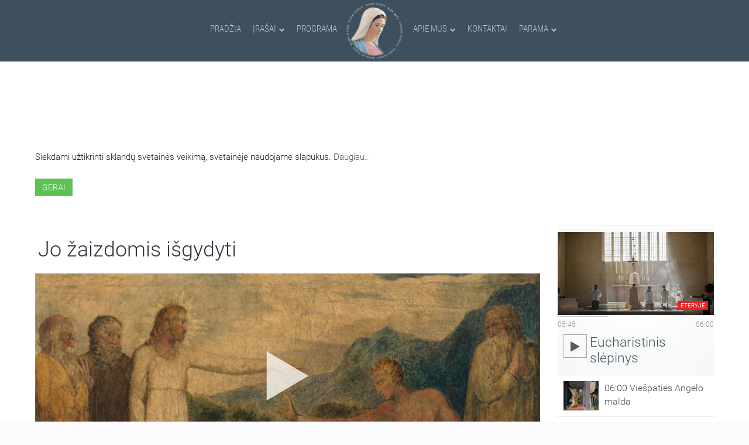

--- FILE ---
content_type: text/html; charset=utf-8
request_url: https://www.marijosradijas.lt/transliacijos/250483-2023-05-29-20-00-jo-zaizdomis-isgydyti.html
body_size: 18883
content:

<!DOCTYPE HTML>
<html prefix="og: http://ogp.me/ns#" lang="lt-lt" dir="ltr"  data-config='{"twitter":0,"plusone":0,"facebook":0,"style":"graphite"}'>

<head>
<meta charset="utf-8">
<meta http-equiv="X-UA-Compatible" content="IE=edge">
<meta name="viewport" content="width=device-width, initial-scale=1">
<base href="https://www.marijosradijas.lt/transliacijos/250483-2023-05-29-20-00-jo-zaizdomis-isgydyti.html" />
	<meta name="title" content="Jo žaizdomis išgydyti" />
	<meta property="og:type" content="article" />
	<meta property="article:section" content="Jo žaizdomis išgydyti" />
	<meta property="article:published_time" content="2023-05-29" />
	<meta property="og:title" content="Jo žaizdomis išgydyti | 2023.05.29" />
	<meta property="og:image" content="https://www.marijosradijas.lt/media/k2/items/cache/82cdc4575b4cb55c0f3c0b126c5d7873_XL.jpg" />
	<meta name="image" content="https://www.marijosradijas.lt/media/k2/items/cache/82cdc4575b4cb55c0f3c0b126c5d7873_XL.jpg" />
	<meta name="og:site_name" content="Marijos radijas" />
	<meta name="og:locale" content="lt_LT" />
	<meta property="og:url" content="https://www.marijosradijas.lt/transliacijos/250483-2023-05-29-20-00-jo-zaizdomis-isgydyti.html" />
	<meta property="og:description" content="„Susitikimas, keičiantis gyvenimus”- III dalis. Kalba kun. Jan Reczek (Lenkija). Iš lenkų kalbos verčia ses.Vitalija Fedaravičiūtė." />
	<meta http-equiv="content-type" content="text/html; charset=utf-8" />
	<meta name="description" content="„Susitikimas, keičiantis gyvenimus”- III dalis. Kalba kun. Jan Reczek (Lenkija). Iš lenkų kalbos verčia ses.Vitalija Fedaravičiūtė." />
	<meta name="generator" content="Joomla! - Open Source Content Management" />
	<title>Jo žaizdomis išgydyti</title>
	<link href="https://www.marijosradijas.lt/ieskoti.opensearch?id=250483:2023-05-29-20-00-jo-zaizdomis-isgydyti" rel="search" title="Paieška Marijos radijas" type="application/opensearchdescription+xml" />
	<link href="/templates/yoo_nite/favicon.ico" rel="shortcut icon" type="image/vnd.microsoft.icon" />
	<link href="/index.php?option=com_ajax&plugin=arktypography&format=json" rel="stylesheet" type="text/css" />
	<link href="/media/system/css/modal.css?f75660a66ad7222251f1c6e26c409375" rel="stylesheet" type="text/css" />
	<link href="/templates/yoo_nite/css/k2.css" rel="stylesheet" type="text/css" />
	<link href="/plugins/content/jw_allvideos/jw_allvideos/tmpl/MR/css/template.css?v=5.1.0" rel="stylesheet" type="text/css" />
	<link href="/components/com_roksprocket/layouts/mosaic/themes/mrbroadcastajaxlightboxlistview/mrbroadcastajaxlightboxlistview.css" rel="stylesheet" type="text/css" />
	<link href="/components/com_roksprocket/layouts/lists/themes/mrsidebarscheduler/mrsidebarscheduler.min.css" rel="stylesheet" type="text/css" />
	<link href="/components/com_roksprocket/layouts/lists/themes/mrhomebroadcasts/mrhomebroadcasts.min.css" rel="stylesheet" type="text/css" />
	<link href="/components/com_roksprocket/layouts/lists/themes/mrsidebarlatestbroadcasts/mrsidebarlatestbroadcasts.css" rel="stylesheet" type="text/css" />
	<link href="/media/plg_fancybox/css/jquery.fancybox.css" rel="stylesheet" type="text/css" />
	<link href="/modules/mod_jbcookies/assets/css/jbcookies.css?f75660a66ad7222251f1c6e26c409375" rel="stylesheet" type="text/css" />
	<link href="https://www.marijosradijas.lt/media/editors/arkeditor/css/squeezebox.css" rel="stylesheet" type="text/css" />
	<link href="/media/jreject/css/jquery.reject.min.css" rel="stylesheet" type="text/css" />
	<script type="application/json" class="joomla-script-options new">{"csrf.token":"cfc6c84580c56d2cac22a98180072e17","system.paths":{"root":"","base":""}}</script>
	<script src="/media/system/js/mootools-core-1.4.5.js?f75660a66ad7222251f1c6e26c409375" type="text/javascript"></script>
	<script src="/media/system/js/core.js?f75660a66ad7222251f1c6e26c409375" type="text/javascript"></script>
	<script src="/media/system/js/mootools-more-1.4.5.js?f75660a66ad7222251f1c6e26c409375" type="text/javascript"></script>
	<script src="/media/system/js/modal.js?f75660a66ad7222251f1c6e26c409375" type="text/javascript"></script>
	<script src="/media/jui/js/jquery.min.js?f75660a66ad7222251f1c6e26c409375" type="text/javascript"></script>
	<script src="/media/jui/js/jquery-noconflict.js?f75660a66ad7222251f1c6e26c409375" type="text/javascript"></script>
	<script src="/media/jui/js/jquery-migrate.min.js?f75660a66ad7222251f1c6e26c409375" type="text/javascript"></script>
	<script src="/components/com_k2/js/k2.js?v2.6.9&amp;sitepath=/" type="text/javascript"></script>
	<script src="/plugins/content/jw_allvideos/jw_allvideos/includes/js/behaviour.js?v=5.1.0" type="text/javascript"></script>
	<script src="https://cdn.jsdelivr.net/gh/clappr/clappr@latest/dist/clappr.min.js" type="text/javascript"></script>
	<script src="/components/com_roksprocket/assets/js/mootools-mobile.js" type="text/javascript"></script>
	<script src="/components/com_roksprocket/assets/js/rokmediaqueries.js" type="text/javascript"></script>
	<script src="/components/com_roksprocket/assets/js/roksprocket.js" type="text/javascript"></script>
	<script src="/components/com_roksprocket/assets/js/moofx.js" type="text/javascript"></script>
	<script src="/components/com_roksprocket/assets/js/roksprocket.request.js" type="text/javascript"></script>
	<script src="/components/com_roksprocket/layouts/mosaic/assets/js/mosaic.js" type="text/javascript"></script>
	<script src="/components/com_roksprocket/layouts/mosaic/themes/mrbroadcastajaxlightboxlistview/mrbroadcastajaxlightboxlistview.js" type="text/javascript"></script>
	<script src="/components/com_roksprocket/layouts/lists/assets/js/lists.js" type="text/javascript"></script>
	<script src="/components/com_roksprocket/layouts/lists/themes/mrsidebarscheduler/mrsidebarscheduler.min.js" type="text/javascript"></script>
	<script src="/components/com_roksprocket/layouts/lists/themes/mrsidebarlatestbroadcasts/mrsidebarlatestbroadcasts.js" type="text/javascript"></script>
	<script src="/media/plg_fancybox/js/jquery.fancybox.pack.js" type="text/javascript"></script>
	<script src="https://www.marijosradijas.lt/media/editors/arkeditor/js/jquery.easing.min.js" type="text/javascript"></script>
	<script src="https://www.marijosradijas.lt/media/editors/arkeditor/js/squeezebox.min.js" type="text/javascript"></script>
	<script src="/media/jreject/js/jquery.reject.min.js" type="text/javascript"></script>
	<script src="/cache/widgetkit/uikit-673e96e5.js" type="text/javascript"></script>
	<script src="/cache/widgetkit/wk-scripts-73d5d725.js" type="text/javascript"></script>
	<script type="text/javascript">

		jQuery(function($) {
			SqueezeBox.initialize({});
			initSqueezeBox();
			$(document).on('subform-row-add', initSqueezeBox);

			function initSqueezeBox(event, container)
			{
				SqueezeBox.assign($(container || document).find('a.modal').get(), {
					parse: 'rel'
				});
			}
		});

		window.jModalClose = function () {
			SqueezeBox.close();
		};

		// Add extra modal close functionality for tinyMCE-based editors
		document.onreadystatechange = function () {
			if (document.readyState == 'interactive' && typeof tinyMCE != 'undefined' && tinyMCE)
			{
				if (typeof window.jModalClose_no_tinyMCE === 'undefined')
				{
					window.jModalClose_no_tinyMCE = typeof(jModalClose) == 'function'  ?  jModalClose  :  false;

					jModalClose = function () {
						if (window.jModalClose_no_tinyMCE) window.jModalClose_no_tinyMCE.apply(this, arguments);
						tinyMCE.activeEditor.windowManager.close();
					};
				}

				if (typeof window.SqueezeBoxClose_no_tinyMCE === 'undefined')
				{
					if (typeof(SqueezeBox) == 'undefined')  SqueezeBox = {};
					window.SqueezeBoxClose_no_tinyMCE = typeof(SqueezeBox.close) == 'function'  ?  SqueezeBox.close  :  false;

					SqueezeBox.close = function () {
						if (window.SqueezeBoxClose_no_tinyMCE)  window.SqueezeBoxClose_no_tinyMCE.apply(this, arguments);
						tinyMCE.activeEditor.windowManager.close();
					};
				}
			}
		};
		if (typeof RokSprocket == 'undefined') RokSprocket = {};
Object.merge(RokSprocket, {
	SiteURL: 'https://www.marijosradijas.lt/',
	CurrentURL: 'https://www.marijosradijas.lt/',
	AjaxURL: 'https://www.marijosradijas.lt/index.php?option=com_roksprocket&amp;task=ajax&amp;format=raw&amp;ItemId=451'
});
window.addEvent('domready', function(){
		RokSprocket.instances.mosaic = new RokSprocket.Mosaic();
});
window.addEvent('domready', function(){
	RokSprocket.instances.mosaic.attach(287, '{"pages":2,"animations":["fade","scale","rotate"],"displayed":[320678,314892,312811,310691,309988]}');
});
window.addEvent('load', function(){
   var overridden = false;
   if (!overridden && window.G5 && window.G5.offcanvas){
       var mod = document.getElement('[data-mosaic="287"]');
       mod.addEvents({
           touchstart: function(){ window.G5.offcanvas.detach(); },
           touchend: function(){ window.G5.offcanvas.attach(); }
       });
       overridden = true;
   };
});
window.addEvent('domready', function(){
		RokSprocket.instances.lists = new RokSprocket.Lists();
});
window.addEvent('domready', function(){
	RokSprocket.instances.lists.attach(143, '{"accordion":"0","autoplay":"0","delay":"5"}');
});
window.addEvent('load', function(){
   var overridden = false;
   if (!overridden && window.G5 && window.G5.offcanvas){
       var mod = document.getElement('[data-lists="143"]');
       mod.addEvents({
           touchstart: function(){ window.G5.offcanvas.detach(); },
           touchend: function(){ window.G5.offcanvas.attach(); }
       });
       overridden = true;
   };
});
window.addEvent('domready', function(){
	RokSprocket.instances.lists.attach(232, '{"accordion":"0","autoplay":"0","delay":"5"}');
});
window.addEvent('load', function(){
   var overridden = false;
   if (!overridden && window.G5 && window.G5.offcanvas){
       var mod = document.getElement('[data-lists="232"]');
       mod.addEvents({
           touchstart: function(){ window.G5.offcanvas.detach(); },
           touchend: function(){ window.G5.offcanvas.attach(); }
       });
       overridden = true;
   };
});
jQuery.noConflict();jQuery(document).ready(function() {jQuery(".fancybox").fancybox({'mouseWheel':false, 'openEffect':'fade', 'closeEffect':'fade', 'nextEffect':'fade', 'prevEffect':'fade', 'openSpeed':200, 'closeSpeed':200, 'nextSpeed':200, 'prevSpeed':200, 'margin':0, 'padding':0, 'autoSize':false, 'scrolling':'no', 'fitToView':false, 'beforeLoad' : function() {         		            this.width  = this.element.data('fancybox-width');  		            this.height = this.element.data('fancybox-height');		        }, helpers: {overlay: {closeClick:true}}});});(function()
				{
					if(typeof jQuery == 'undefined')
						return;
					
					jQuery(function($)
					{
						if($.fn.squeezeBox)
						{
							$( 'a.modal' ).squeezeBox({ parse: 'rel' });
				
							$( 'img.modal' ).each( function( i, el )
							{
								$(el).squeezeBox({
									handler: 'image',
									url: $( el ).attr( 'src' )
								});
							})
						}
						else if(typeof(SqueezeBox) !== 'undefined')
						{
							$( 'img.modal' ).each( function( i, el )
							{
								SqueezeBox.assign( el, 
								{
									handler: 'image',
									url: $( el ).attr( 'src' )
								});
							});
						}
						
						function jModalClose() 
						{
							if(typeof(SqueezeBox) == 'object')
								SqueezeBox.close();
							else
								ARK.squeezeBox.close();
						}
					
					});
				})();jQuery(document).ready(function(){jQuery.reject({reject:{msie5:true,msie6:true,msie7:true,msie8:true,msie9:true,firefox28:true,chrome21:true,safari2:true,safari3:true,safari4:true,safari6:true,opera12_1:true,},display:['firefox','chrome','msie','safari','opera'],browserInfo:{firefox:{text:'Firefox',url:'https://www.mozilla.org/lt/firefox/new/',},chrome:{text:'Chrome',url:'https://www.google.com/intl/lt/chrome/browser/desktop/index.html',},msie:{text:'Internet Explorer',url:'http://windows.microsoft.com/lt-lt/internet-explorer/download-ie',},safari:{text:'Safari',},opera:{text:'Opera',},},header:'Ar žinote, kad Jūsų naudojama naršyklė yra pasenusi?',paragraph1:' Marijos radijo puslapis buvo atnaujintas ir dėl pasenusios naršyklės gali būti rodomas ne taip kaip buvo sukurtas.',paragraph2:'Rekomenduojame atsinaujinti naudojamą arba atsisiųsti ir įsidiegti naują naršyklę pasirenkant iš žemiau išvardintų:',closeMessage:'Uždarius šį langą, būsite nukreipti į riboto naudojimo Marijos radijo puslapį.',closeLink:'Uždaryti',closeURL:'compatibilitymode',closeESC:false,imagePath:'/media/jreject/images/',overlayBgColor:'#a5afb3',overlayOpacity:0.95,})});
	</script>
	<meta property="fb:app_id" content="790971261031753">

<link rel="apple-touch-icon-precomposed" href="https://www.marijosradijas.lt/templates/yoo_nite/images/apple_touch_icon.png">
<!-- Google tag (gtag.js) -->
<script async src="https://www.googletagmanager.com/gtag/js?id=G-DNF02CHL3Q"></script>
<script>
  window.dataLayer = window.dataLayer || [];
  function gtag(){dataLayer.push(arguments);}
  gtag('js', new Date());

  gtag('config', 'G-DNF02CHL3Q');
</script>
<link rel="stylesheet" href="/templates/yoo_nite/styles/graphite/css/bootstrap.css">
<link rel="stylesheet" href="/templates/yoo_nite/css/font_face_google.css">
<link rel="stylesheet" href="/templates/yoo_nite/css/overide_sp_list.css">
<link rel="stylesheet" href="/templates/yoo_nite/styles/graphite/css/theme.min.css">
<link rel="stylesheet" href="/templates/yoo_nite/css/theme-ext.min.css">
<link rel="stylesheet" href="/templates/yoo_nite/css/overide_datepicker.css">
<link rel="stylesheet" href="/templates/yoo_nite/css/ionicons.min.css">
<script src="/templates/yoo_nite/warp/vendor/uikit/js/uikit.js"></script>
<script src="/templates/yoo_nite/warp/vendor/uikit/js/components/sticky.js"></script>
<script src="/templates/yoo_nite/warp/vendor/uikit/js/components/autocomplete.js"></script>
<script src="/templates/yoo_nite/warp/vendor/uikit/js/components/tooltip.js"></script>
<script src="/templates/yoo_nite/warp/vendor/uikit/js/components/datepicker.js"></script>
<script src="/templates/yoo_nite/warp/vendor/uikit/js/components/search.js"></script>
<script src="/templates/yoo_nite/warp/js/social.js"></script>
<script src="/templates/yoo_nite/js/theme.js"></script>
<script src="/templates/yoo_nite/js/theme-ext.js"></script>
<script src="/templates/yoo_nite/js/response.min.js"></script>
</head>

<body class="tm-noblog  tm-navbar-fixed tm-navbar-animated" data-responsejs='{ 
  "create": [{ 
    "prop": "width",
    "prefix": "min-width- r src",
    "breakpoints": [0, 320, 481, 641, 769, 961, 1025, 1367],
    "device-pixel-ratio": [1, 1.5, 2],
    "lazy": true
  }]
}'>


<div id="fb-root"></div>
<script>
    var addthisScript = document.createElement('script');
    addthisScript.setAttribute('src', 'https://static.addtoany.com/menu/page.js')
    document.body.appendChild(addthisScript)
</script>

   
        <nav class="tm-navbar">
        <div class="uk-container uk-container-center">
            <div class="tm-navbar-center">

                                <div class="tm-nav-logo uk-hidden-small">
                                            
	<img src="/images/marijosradijas/logo.png" alt="logo" class="uk-responsive-height uk-responsive-width" width="100px" height="101px" />                    
                </div>
                
                                <div class="tm-nav uk-hidden-small">
                    <div class="tm-nav-wrapper"><ul class="uk-navbar-nav uk-hidden-small"><li><a href="/">Pradžia</a></li><li class="uk-parent" data-uk-dropdown="{}" aria-haspopup="true" aria-expanded="false"><a href="/laidos.html">Įrašai</a><div class="uk-dropdown uk-dropdown-navbar uk-dropdown-width-2"><div class="uk-grid uk-dropdown-grid"><div class="uk-width-1-2"><ul class="uk-nav uk-nav-navbar"><li><a href="/laidos.html">Laidos nuo A iki Z</a></li><li><a href="/laidos/naujienos.html">Naujienos</a></li><li class="uk-nav-header">Šv. Mišios/Maldos
</li><li><a href="/laidos/melskimes-drauge.html">Melskimės drauge</a></li><li class="uk-nav-header">Laidų grupės
</li><li><a href="/laidos/laidos-seimoms.html">Laidos šeimoms</a></li><li><a href="/laidos/sventas-rastas.html">Šventasis Raštas</a></li><li><a href="/laidos/krikscioniskas-dvasingumas.html">Krikščioniškas dvasingumas</a></li></ul></div><div class="uk-width-1-2"><ul class="uk-nav uk-nav-navbar"><li><a href="/laidos/tikejimo-pazinimas.html">Tikėjimo pažinimas</a></li><li><a href="/laidos/pokalbiai-ir-susitikimai.html">Pokalbiai ir susitikimai</a></li><li><a href="/laidos/gyvenimas-ir-kultura.html">Gyvenimas ir kultūra</a></li><li><a href="/laidos/kas-rupi-jauniems.html">Laidos Jaunimui</a></li><li><a href="/laidos/informacines-laidos.html">Informacinės laidos</a></li><li><a href="/laidos/netransliuojamos-laidos.html">Netransliuojamos laidos</a></li><li><a href="/laidos/nuotrauku-galerija.html">Nuotraukų galerija</a></li></ul></div></div></div></li><li><a href="/programa.html">Programa</a></li><li class="uk-parent" data-uk-dropdown="{}" aria-haspopup="true" aria-expanded="false"><a href="/apie-mus.html">Apie mus</a><div class="uk-dropdown uk-dropdown-navbar uk-dropdown-width-2"><div class="uk-grid uk-dropdown-grid"><div class="uk-width-1-2"><ul class="uk-nav uk-nav-navbar"><li class="uk-nav-header">Marijos radijas Lietuvoje
</li><li><a href="/apie-mus/apie-mus-2.html">Apie mus</a></li><li><a href="/apie-mus/girdimumas.html">Radijo dažniai</a></li><li class="uk-nav-header">Savanorystė
</li></ul></div><div class="uk-width-1-2"><ul class="uk-nav uk-nav-navbar"><li><a href="/apie-mus/savanoryste.html">Savanorystė Marijos radijuje</a></li><li><a href="/apie-mus/savanorio-anketa.html">Savanorio anketa</a></li><li class="uk-nav-header">Pasaulinė šeima
</li><li><a href="/apie-mus/pasauline-marijos-radijo-seima.html">Pasaulinė Marijos radijo šeima</a></li></ul></div></div></div></li><li><a href="/kontaktai.html">Kontaktai</a></li><li class="uk-parent" data-uk-dropdown="{}" aria-haspopup="true" aria-expanded="false"><a href="/parama.html">Parama</a><div class="uk-dropdown uk-dropdown-navbar uk-dropdown-width-2"><div class="uk-grid uk-dropdown-grid"><div class="uk-width-1-2"><ul class="uk-nav uk-nav-navbar"><li class="uk-nav-header">Paaukoti galite
</li><li><a href="/parama/internetu.html">Internetu</a></li><li><a href="/parama/aukojimu-prenumerata.html">Aukojimų prenumerata</a></li><li><a href="/parama/paskambine-trumpuoju-numeriu.html">Paskambinę trumpuoju numeriu</a></li><li><a href="/parama/bankiniu-pavedimu.html">Bankiniu pavedimu</a></li></ul></div><div class="uk-width-1-2"><ul class="uk-nav uk-nav-navbar"><li><a href="/parama/asmeniskai-atnesant-auka-i-marijos-radija.html">Asmeniškai atnešant auką į Marijos radijo studiją</a></li><li><a href="/parama/perduodant-per-patikimus-zmones.html">Perduodant auką radijo atstovams</a></li><li><a href="/parama/pasto-perlaida.html">Pašto perlaida</a></li><li class="uk-nav-header">1,2 proc. parama
</li><li><a href="/parama/parama1-2proc.html">Paskirkite 1,2 proc. iš valstybei sumokėto GPM</a></li></ul></div></div></div></li></ul></div>
                </div>
                
                                    <a href="#offcanvas" class="uk-navbar-toggle  uk-vertical-align-middle uk-hidden-medium uk-hidden-large" data-uk-offcanvas></a>
                
                                    <div class="uk-navbar-content uk-navbar-center uk-hidden-medium uk-hidden-large"><a class="tm-logo-small" href="https://www.marijosradijas.lt">
	<img src="/images/marijosradijas/mr-title-sm.png" alt="mr title sm" /></a></div>
                
            </div>
        </div>
    </nav>
    
    
    <div class="tm-wrapper">


        
        
        
                <div class="tm-block-top-main">
            <div class="uk-container uk-container-center ">

                <div class="tm-middle uk-grid" data-uk-grid-match data-uk-grid-margin>

                                        <div class="tm-main uk-width-large-1-1">

                                                <section class="tm-main-top uk-grid" data-uk-grid-match="{target:'> div > .uk-panel'}" data-uk-grid-margin><div class="uk-width-1-1">
	<div class="uk-panel uk-panel-box">	<!--googleoff: all-->
				<!-- Template Default uikit -->
		<div class="jb cookie bottom black red ">
		    
			<!-- BG color -->
			<div class="jb cookie-bg black"></div>
		    
			<h2><h2 class="uk-h2 uk-margin-remove " style="color:white; text-transform:uppercase; font-weight:100;">Šioje svetainėje naudojami slapukai<h2>
</h2>
		     
			<p>Siekdami užtikrinti sklandų svetainės veikimą, svetainėje naudojame slapukus.															<!-- Button to trigger modal -->
						<a href="#jbcookies" data-uk-modal>Daugiau..</a>
												</p>
		    
			<div class="uk-button uk-button-success jb accept red">Gerai</div>
		</div>
		
				    <!-- Modal -->
			<div id="jbcookies" class="uk-modal">
				<div class="uk-modal-dialog uk-modal-dialog-large">
					<button class="uk-modal-close uk-close" type="button"></button>
					<div class="uk-modal-header">
						<h2><div class="uk-padding-left-20 uk-padding-top-20">Informacija apie slapukus</div></h2>
					</div>
					<div class="uk-padding-left-20 uk-padding-right-20">
<p>Slapukai – tai nedideli tekstinės informacijos failai, kuriuos jūsų kompiuteryje išsaugo tinklalapis, kuriame lankotės. Slapukai suteikia Svetainei papildomų funkcijų ir padeda mums analizuoti jos naudojimą.</p>

<p>Yra kelių tipų slapukai:</p>

<ul class="uk-list">
	<li class="uk-padding-left-20"><strong>Techniniai slapukai</strong> - palengvina vartotojo naršymą ir naudojimąsi įvairiomis Svetainės siūlomomis galimybėmis, identifikuojantys seansą, leidžiantys pasiekti tam tikras skiltis, formų pildymą, užtikrina saugumą.</li>
	<li class="uk-padding-left-20 uk-padding-top-10"><strong>Personalizavimo slapukai</strong>- leidžia vartotojams naudotis paslaugomis pagal jų pageidavimus (kalba, naršyklė, konfigūracija ir kt.).</li>
<li class="uk-padding-left-20 uk-padding-top-10"><strong>Bendrinimo socialiniuose tinkluose slapukai</strong>  - užtikrina bendrinimo socialiniuose tinkluose funkciją.</li>
<li class="uk-padding-left-20 uk-padding-top-10"><strong>Analitiniai slapukai</strong> - leidžia anonimiškai analizuoti interneto vartotojų elgseną, įvertinti vartotojų aktyvumą, siekiant patobulinti svetaines.</li>
</ul>

<p>Visa tai yra dėl mūsų paslaugų tobulinimo. Mes naudojame „Google Analytics“ rinkdami anoniminę statistinę informaciją, pvz. mūsų svetainės lankytojų skaičių, geografinę lokaciją ir kt.. „Google Analytics“ pridėtiems slapukams taikoma „Google Analytics“ privatumo politika. Jei norite, galite išjungti slapukus iš „Google Analytics“.</p>

<p>Tačiau atkreipkite dėmesį, kad slapukus taip pat galite įjungti arba išjungti valdydami naršyklės nustatymus.</p>
</div>					<div class="uk-modal-footer uk-text-right">
						<button class="uk-button uk-modal-close" type="button">Uždaryti</button>
					</div>
				</div>
			</div>
				<!--googleon: all-->
	<script type="text/javascript">
	    jQuery(document).ready(function () { 
	    	var url = 'https://www.marijosradijas.lt/';
			
			function setCookie(c_name,value,exdays,domain)
			{
				if (domain) {domain = '; domain=.' + domain}
				var exdate=new Date();
				exdate.setDate(exdate.getDate() + exdays);
				var c_value=escape(value) + ((exdays==null) ? "" : "; expires="+exdate.toUTCString()) + "; path=/" + domain;
				
				document.cookie=c_name + "=" + c_value;
			}
			
			function readCookie(name) {
				var nameEQ = name + "=";
				var jb = document.cookie.split(';');
				for(var i=0;i < jb.length;i++) {
					var c = jb[i];
					while (c.charAt(0)==' ') c = c.substring(1,c.length);
						if (c.indexOf(nameEQ) == 0) return c.substring(nameEQ.length,c.length);
					}
				return null;
			}
		    
			var $jb_cookie = jQuery('.jb.cookie');
			var $jb_infoaccept = jQuery('.jb.accept');
			var jbcookies = readCookie('jbcookies');
			if(!(jbcookies == "yes")){
				$jb_cookie.delay(1000).slideDown('fast'); 
				$jb_infoaccept.click(function(){
					setCookie("jbcookies","yes",90,"marijosradijas.lt");
					$jb_cookie.slideUp('slow');
					jQuery('.jb.cookie-decline').fadeIn('slow', function() {});

									});
			}

			jQuery('.jb.decline').click(function(){
				setCookie("jbcookies","",0,"marijosradijas.lt");
									window.location.reload();
							});
	    });
	</script>

</div><div class="uk-panel uk-panel-box"></div></div></section>
                        
                                                <main class="tm-content">

                            
                            <div id="system-message-container">
</div>
<!----><!----><!----><script type="text/javascript">
jQuery(function() {jQuery(".itemplayed").html(424);});
</script><!----><span id="startOfPageId250483"></span>






<div id="" class="uk-grid uk-animation-fade itemView mr-broadcast">
	<div class="uk-width-1-1 uk-width-large-3-4">

		

				
		
	
	<div class="uk-grid uk-grid-collapse uk-margin-top-20 uk-margin-bottom-20 uk-padding-small-left uk-padding-small-right" data-uk-grid-match="{target:'.uk-panel'}">
		<div class="uk-width-small-1-1">
		<div class="uk-panel">
							<h2 class="uk-h1 uk-margin-remove ">			
					
					Jo žaizdomis išgydyti
									</h2>
					

		</div>
		</div>
		
				</div>

	  	  	  				

					<div class="itemImageBlock " >
			  	<span class="itemImage">

						
						<div id="img"
										class="uk-cover-background"
									  style="position:relative; background-position:  65% 5%;"
										data-min-width-320="/media/k2/items/cache/82cdc4575b4cb55c0f3c0b126c5d7873_XS.jpg" data-min-width-481="/media/k2/items/cache/82cdc4575b4cb55c0f3c0b126c5d7873_S.jpg" data-min-width-641="/media/k2/items/cache/82cdc4575b4cb55c0f3c0b126c5d7873_M.jpg" data-min-width-769="/media/k2/items/cache/82cdc4575b4cb55c0f3c0b126c5d7873_L.jpg" data-min-width-961="/media/k2/items/cache/82cdc4575b4cb55c0f3c0b126c5d7873_M.jpg" >

							<img src="/" style="visibility: hidden;width: 100%;" data-min-width-320="/media/k2/items/cache/82cdc4575b4cb55c0f3c0b126c5d7873_XS.jpg" data-min-width-481="/media/k2/items/cache/82cdc4575b4cb55c0f3c0b126c5d7873_S.jpg" data-min-width-641="/media/k2/items/cache/82cdc4575b4cb55c0f3c0b126c5d7873_M.jpg" data-min-width-769="/media/k2/items/cache/82cdc4575b4cb55c0f3c0b126c5d7873_L.jpg" data-min-width-961="/media/k2/items/cache/82cdc4575b4cb55c0f3c0b126c5d7873_M.jpg" >

															<a name="itemVideoAnchor" id="itemVideoAnchor_std"></a>
								<div class="itemVideoBlock_std">
																					<div class="itemVideo">

<!-- JoomlaWorks "AllVideos" Plugin (v5.1.0) starts here -->

		
<div id="avID_AVPlayerID_0_4a5f8a4618a69f189e2ba43ac88971c9" style="width:100%;height:100%;" ></div>
<script type="text/javascript">
    var player = new Clappr.Player({
        source: 'https://www.marijosradijas.lt//images/audio-archive/2023/05/29/23 05 29 JZI.mp3',

        height: '100%',
        width: '100%',
        autoPlay: false,
        loop: false,
        //hideMediaControl: {JWPLAYER_CONTROLS},
        parentId: '#avID_AVPlayerID_0_4a5f8a4618a69f189e2ba43ac88971c9',
        hideMediaControl: false,
        plugins: [UpdateStats]
    });
</script>

<!-- JoomlaWorks "AllVideos" Plugin (v5.1.0) ends here -->

</div>
																		  	<div class="clr"></div>
								</div>
							
						</div>
			  	</span>

			  	<div class="clr"></div>
			</div>
		

			<div class="mr-item-meta uk-text-right uk-margin-small-top uk-text-nowrap "
				 style="width: 100%; overflow: hidden;">
			 			 		<span class="">Nuotrauka: </span>
			 
							<span class="itemImageCredits" ><a href="https://upload.wikimedia.org/wikipedia/commons/1/19/William_Blake_-_Christ_Giving_Sight_to_Bartimaeus_-_Google_Art_Project.jpg" target="_blank" title="Christ Giving Sight to Bartimaeus">Christ Giving Sight to Bartimaeus</a></span>
			
							<span>&nbsp;/&nbsp;</span><span class="itemImageCredits"><a href="https://commons.wikimedia.org/wiki/User:DcoetzeeBot" target="_blank" title="DcoetzeeBot">DcoetzeeBot</a></span>
										<span>&nbsp;/&nbsp;</span><span class="itemImageCredits"><a href="https://commons.wikimedia.org/wiki/Commons:Licensing#Material_in_the_public_domain" class="modal" rel="{handler:'iframe',size:{x:900,y:600}}" title="Public domain">Public domain</a></span>
						<span class="uk-margin-small-right"></span>
		</div>
	



									
										  	<div class="clr"></div>
			

		<div class="uk-flex-inline uk-flex-wrap uk-margin-top-10 uk-margi-bottom-20 uk-width-1-1">
			<div class="mr-download-container uk-width-small-1-1 uk-text-center">

			
						<div class="mr-item-meta uk-text-right uk-margin-top-20 uk-margin-bottom uk-margin-left-20 uk-margin-right-20 uk-hidden-small">

															<div class="mr-broadcast-date" >
									<span data-uk-tooltip="{pos:'left'}" title="Transliuota">
										<i class="mr-icon-small ion-radio-waves"></i>
										2023-05-29 Pirmadienis 20:00									</span>
								</div>
							
															<div class="mr-programme-home" >
									<span data-uk-tooltip="{pos:'left'}" title="Laidos namai"><i class="mr-icon-small ion-ios-home-outline" ></i><a  href="/laidos-mobile/krikscioniskas-dvasingumas-mobile/2577-jo-zaizdomis-isgydyti.html">Jo žaizdomis išgydyti</a></span>
								</div>

							

															<div class="mr-hits" >
									<span data-uk-tooltip="{pos:'left'}" title="Perklausyta"><i class="mr-icon-small ion-ios-play" ></i>
										<span class="itemplayed"></span>
								</div>
							
							
							
						</div>

																					<div class="uk-flex-order-last uk-align-center uk-margin-bottom-remve uk-flex-order-first-medium download-area">
									<div class="uk-text-center uk-margin-bottom-remove uk-margin-left-10 uk-margin-bottom" style="margin-right: 20px;">
										<a class=" uk-button mr-download-media-button" style="height:32px; width: 224px;" href="/download.php?path=https://www.marijosradijas.lt/images/audio-archive/2023/05/29/23 05 29 JZI.mp3&id=250483" target="_new"><i class="uk-icon-medium ion-ios-download uk-padding-small-right"></i> Atsisiųskite įrašą</a>
									</div>
								</div>
											 		
						<div class="mr-item-meta uk-margin-top-10 uk-margin-bottom-20 uk-visible-small">

							
									<span data-uk-tooltip="{pos:'bottom'}" title="Transliuota"> <i class="mr-icon-small ion-radio-waves"></i>2023-05-29 Pirmadienis 20:00</span>

							
							
									<span data-uk-tooltip="{pos:'bottom'}" title="Laidos namai"><i class="mr-icon-small ion-ios-home-outline" ></i><a  href="/laidos-mobile/krikscioniskas-dvasingumas-mobile/2577-jo-zaizdomis-isgydyti.html">Jo žaizdomis išgydyti</a></span>


							

							
									<span data-uk-tooltip="{pos:'bottom'}" title="Perklausyta"><i class="mr-icon-small ion-ios-play" ></i>
										<span class="itemplayed"></span>
									</span>

							
							
							
						</div>
							</div>


			<div class="itemBody uk-flex-wrap-top uk-flex-item-1 uk-padding-left-10 uk-padding-right-10">



			 									
									<div class="itemFullText">
						<p>„Susitikimas, keičiantis gyvenimus”- III dalis.&nbsp;Kalba kun. Jan Reczek (Lenkija). Iš lenkų kalbos verčia ses.Vitalija Fedaravičiūtė.</p>
					</div>
				
				<div class="clr"></div>

												

		  	</div> 		</div>
								<div class="uk-text-center uk-margin-top-20 uk-margin-bottom">
					<div class="uk-display-inline-block addthis_toolbox addthis_default_style addthis_32x32_style"
							addthis:description="„Susitikimas, keičiantis gyvenimus”- III dalis.&amp;nbsp;Kalba kun. Jan Reczek (Lenkija). Iš lenkų kalbos verčia ses.Vitalija Fedaravičiūtė.
"
							addthis:url="https://www.marijosradijas.lt/transliacijos/250483-2023-05-29-20-00-jo-zaizdomis-isgydyti.html">


							<a class="addthis_button_facebook"></a>
							<a class="addthis_button_twitter"></a>
							<a class="addthis_button_google_plusone_share"></a>
							<a class="addthis_button_email"></a>
							<a class="addthis_button_compact"></a>
					</div>
				</div>

	  	
	
	
			<hr class="uk-margin-top-20 uk-margin-small-bottom">
			<div class="uk-grid uk-grid-width-1-2 uk-margin-bottom mr-item-meta uk-margin-small-left uk-margin-small-right">
				<div class="itemTagsBlock mr-flex">
									</div>


									<div class="uk-flex uk-flex-right" style="font-size:11px; line-height: 16px;">
						Atnaujinta 23 gegužės 29, Pirmadienis 20:48					</div>
				

		  	</div>

						


		

		<div>
			<h2 class="uk-text-large uk-margin-bottom-20"> Naujausios laidos transliacijos</h2><!----><div class="sprocket-mosaic-row" data-mosaic="287" data-mosaic-c=122>
			<div class="sprocket-mosaic-row-overlay"><div class="css-loader-wrapper"><div class="css-loader"></div></div></div>
			
			<ul class="sprocket-mosaic-row-container sprocket-mosaic-row-columns-1" data-mosaic-items >
				



<li 	data-mosaic-item style="padding:10px 0;"
	>

	<div class="sprocket-mosaic-row-item uk-animation-fade" data-mosaic-content>
		<div style="display: none;" data-mosaic-order-title="Dievas gydo " data-mosaic-order-date="2025-10-22"></div>		<div class="sprocket-padding">
						<a href ="/transliacijos/320678-2025-10-22-17-20-dievas-gydo.html">
			<div class="mr-image mr-list-image uk-cover-background" style="background-position: 65% 5%;
											   background-image: url(/media/k2/items/cache/82cdc4575b4cb55c0f3c0b126c5d7873_XS.jpg);">

							<div class="mr-tag uk-align-right uk-margin-small">
					<i class="mr-tag-media mr-icon-small  ion-volume-high"></i>
											<span class="mr-tag-duration">39:11</span>
									</div>
						</div>
			</a>

			
			<div class="sprocket-mosaic-row-head">

								<h2 class="uk-h3 uk-margin-remove">
						<a href ="/transliacijos/320678-2025-10-22-17-20-dievas-gydo.html">
						Dievas gydo 						</a>

				</h2>
				
										<div class="mr-item-meta uk-flex-inline uk-flex-middle">
																										<span class="mr-broadcast-date" >
										<i class="mr-icon-small ion-radio-waves"></i>2025-10-22									</span>
								

								<span class="uk-margin-left-10 uk-margin-right-10">|</span>								<span class="mr-hits">
									<i class="mr-icon-small ion-ios-play"></i>316								</span>
						</div>
				
				






				<div class="sprocket-mosaic-row-text truncate">
					„Kelionė pilnatvės link“ – kalba misionierius iš Lenkijos egzorcistas kun. Jan&nbsp;Reczek&nbsp;(Reček). Iš lenkų kalbos verčia ses. Vitalija Fedaravičiūtė.&nbsp;Įrašas iš rekolekcijų „Mes įtikėjome ir pažinome“. Laidą paruošė sielovados bendruomenė „Gailestingumo versmė“.
				</div>
										<div class="a2a_kit a2a_kit_size_16 a2a_default_style" style="float:left"
 								data-a2a-description="„Kelionė pilnatvės link“ – kalba misionierius iš Lenkijos egzorcistas kun. Jan&amp;nbsp;Reczek&amp;nbsp;(Reček). Iš lenkų kalbos verčia ses. Vitalija Fedaravičiūtė.&amp;nbsp;Įrašas iš rekolekcijų „Mes įtikėjome ir pažinome“. Laidą paruošė sielovados bendruomenė „Gailestingumo versmė“.
"
								data-a2a-title="Dievas gydo "
								data-a2a-url="https://www.marijosradijas.lt/transliacijos/320678-2025-10-22-17-20-dievas-gydo.html">
                                <a class="a2a_dd"></a>
					</div>
			</div>
	</div>
</li>




<li 	data-mosaic-item style="padding:10px 0;"
	>

	<div class="sprocket-mosaic-row-item uk-animation-fade" data-mosaic-content>
		<div style="display: none;" data-mosaic-order-title="Dievas gydo " data-mosaic-order-date="2025-07-30"></div>		<div class="sprocket-padding">
						<a href ="/transliacijos/314892-2025-07-30-17-20-dievas-gydo.html">
			<div class="mr-image mr-list-image uk-cover-background" style="background-position: 65% 5%;
											   background-image: url(/media/k2/items/cache/82cdc4575b4cb55c0f3c0b126c5d7873_XS.jpg);">

							<div class="mr-tag uk-align-right uk-margin-small">
					<i class="mr-tag-media mr-icon-small  ion-volume-high"></i>
											<span class="mr-tag-duration">42:43</span>
									</div>
						</div>
			</a>

			
			<div class="sprocket-mosaic-row-head">

								<h2 class="uk-h3 uk-margin-remove">
						<a href ="/transliacijos/314892-2025-07-30-17-20-dievas-gydo.html">
						Dievas gydo 						</a>

				</h2>
				
										<div class="mr-item-meta uk-flex-inline uk-flex-middle">
																										<span class="mr-broadcast-date" >
										<i class="mr-icon-small ion-radio-waves"></i>2025-07-30									</span>
								

								<span class="uk-margin-left-10 uk-margin-right-10">|</span>								<span class="mr-hits">
									<i class="mr-icon-small ion-ios-play"></i>350								</span>
						</div>
				
				






				<div class="sprocket-mosaic-row-text truncate">
					Įrašas iš liepos 24 d. Kauno Kristaus Prisikėlimo bazilikoje vykusių vidinio išgydymo pamaldų, kuriose kalbėjo misionierius iš Lenkijos&nbsp;kun.&nbsp;Jan Reček. Iš lenkų kalbos verčia&nbsp;Kastantas Lukėnas. Antroje laidos dalyje ištrauką&nbsp;iš Lucien knygos „Vaikas, kuris žaidė su mėnuliu“ skaito Darius Daukša.&nbsp;
				</div>
										<div class="a2a_kit a2a_kit_size_16 a2a_default_style" style="float:left"
 								data-a2a-description="Įrašas iš liepos 24 d. Kauno Kristaus Prisikėlimo bazilikoje vykusių vidinio išgydymo pamaldų, kuriose kalbėjo misionierius iš Lenkijos&amp;nbsp;kun.&amp;nbsp;Jan Reček. Iš lenkų kalbos verčia&amp;nbsp;Kastantas Lukėnas. Antroje laidos dalyje ištrauką&amp;nbsp;iš Lucien knygos „Vaikas, kuris žaidė su mėnuliu“ skaito Darius Daukša.&amp;nbsp;
"
								data-a2a-title="Dievas gydo "
								data-a2a-url="https://www.marijosradijas.lt/transliacijos/314892-2025-07-30-17-20-dievas-gydo.html">
                                <a class="a2a_dd"></a>
					</div>
			</div>
	</div>
</li>




<li 	data-mosaic-item style="padding:10px 0;"
	>

	<div class="sprocket-mosaic-row-item uk-animation-fade" data-mosaic-content>
		<div style="display: none;" data-mosaic-order-title="Dievas gydo " data-mosaic-order-date="2025-07-02"></div>		<div class="sprocket-padding">
						<a href ="/transliacijos/312811-2025-07-02-17-20-dievas-gydo.html">
			<div class="mr-image mr-list-image uk-cover-background" style="background-position: 65% 5%;
											   background-image: url(/media/k2/items/cache/82cdc4575b4cb55c0f3c0b126c5d7873_XS.jpg);">

							<div class="mr-tag uk-align-right uk-margin-small">
					<i class="mr-tag-media mr-icon-small  ion-volume-high"></i>
											<span class="mr-tag-duration">41:47</span>
									</div>
						</div>
			</a>

			
			<div class="sprocket-mosaic-row-head">

								<h2 class="uk-h3 uk-margin-remove">
						<a href ="/transliacijos/312811-2025-07-02-17-20-dievas-gydo.html">
						Dievas gydo 						</a>

				</h2>
				
										<div class="mr-item-meta uk-flex-inline uk-flex-middle">
																										<span class="mr-broadcast-date" >
										<i class="mr-icon-small ion-radio-waves"></i>2025-07-02									</span>
								

								<span class="uk-margin-left-10 uk-margin-right-10">|</span>								<span class="mr-hits">
									<i class="mr-icon-small ion-ios-play"></i>253								</span>
						</div>
				
				






				<div class="sprocket-mosaic-row-text truncate">
					Pašaukimas augti, bręsti. Laidą veda Šakių šv. Jono Krikštytojo parapijos klebonas kun. Antanas Matusevičius. &nbsp;
				</div>
										<div class="a2a_kit a2a_kit_size_16 a2a_default_style" style="float:left"
 								data-a2a-description="Pašaukimas augti, bręsti. Laidą veda Šakių šv. Jono Krikštytojo parapijos klebonas kun. Antanas Matusevičius. &amp;nbsp;
"
								data-a2a-title="Dievas gydo "
								data-a2a-url="https://www.marijosradijas.lt/transliacijos/312811-2025-07-02-17-20-dievas-gydo.html">
                                <a class="a2a_dd"></a>
					</div>
			</div>
	</div>
</li>




<li 	data-mosaic-item style="padding:10px 0;"
	>

	<div class="sprocket-mosaic-row-item uk-animation-fade" data-mosaic-content>
		<div style="display: none;" data-mosaic-order-title="Dievas gydo " data-mosaic-order-date="2025-06-04"></div>		<div class="sprocket-padding">
						<a href ="/transliacijos/310691-2025-06-04-16-20-dievas-gydo.html">
			<div class="mr-image mr-list-image uk-cover-background" style="background-position: 65% 5%;
											   background-image: url(/media/k2/items/cache/82cdc4575b4cb55c0f3c0b126c5d7873_XS.jpg);">

							<div class="mr-tag uk-align-right uk-margin-small">
					<i class="mr-tag-media mr-icon-small  ion-volume-high"></i>
											<span class="mr-tag-duration">39:52</span>
									</div>
						</div>
			</a>

			
			<div class="sprocket-mosaic-row-head">

								<h2 class="uk-h3 uk-margin-remove">
						<a href ="/transliacijos/310691-2025-06-04-16-20-dievas-gydo.html">
						Dievas gydo 						</a>

				</h2>
				
										<div class="mr-item-meta uk-flex-inline uk-flex-middle">
																										<span class="mr-broadcast-date" >
										<i class="mr-icon-small ion-radio-waves"></i>2025-06-04									</span>
								

								<span class="uk-margin-left-10 uk-margin-right-10">|</span>								<span class="mr-hits">
									<i class="mr-icon-small ion-ios-play"></i>145								</span>
						</div>
				
				






				<div class="sprocket-mosaic-row-text truncate">
					Kryžius, kunigystė, Eucharistija – kalba Šakių šv. Jono Krikštytojo parapijos klebonas kun. Antanas&nbsp;Matusevičius.
				</div>
										<div class="a2a_kit a2a_kit_size_16 a2a_default_style" style="float:left"
 								data-a2a-description="Kryžius, kunigystė, Eucharistija – kalba Šakių šv. Jono Krikštytojo parapijos klebonas kun. Antanas&amp;nbsp;Matusevičius.
"
								data-a2a-title="Dievas gydo "
								data-a2a-url="https://www.marijosradijas.lt/transliacijos/310691-2025-06-04-16-20-dievas-gydo.html">
                                <a class="a2a_dd"></a>
					</div>
			</div>
	</div>
</li>




<li 	data-mosaic-item style="padding:10px 0;"
	>

	<div class="sprocket-mosaic-row-item uk-animation-fade" data-mosaic-content>
		<div style="display: none;" data-mosaic-order-title="Dievas gydo " data-mosaic-order-date="2025-05-07"></div>		<div class="sprocket-padding">
						<a href ="/transliacijos/309988-2025-05-07-17-20-dievas-gydo.html">
			<div class="mr-image mr-list-image uk-cover-background" style="background-position: 65% 5%;
											   background-image: url(/media/k2/items/cache/82cdc4575b4cb55c0f3c0b126c5d7873_XS.jpg);">

							<div class="mr-tag uk-align-right uk-margin-small">
					<i class="mr-tag-media mr-icon-small  ion-volume-high"></i>
											<span class="mr-tag-duration">38:06</span>
									</div>
						</div>
			</a>

			
			<div class="sprocket-mosaic-row-head">

								<h2 class="uk-h3 uk-margin-remove">
						<a href ="/transliacijos/309988-2025-05-07-17-20-dievas-gydo.html">
						Dievas gydo 						</a>

				</h2>
				
										<div class="mr-item-meta uk-flex-inline uk-flex-middle">
																										<span class="mr-broadcast-date" >
										<i class="mr-icon-small ion-radio-waves"></i>2025-05-07									</span>
								

								<span class="uk-margin-left-10 uk-margin-right-10">|</span>								<span class="mr-hits">
									<i class="mr-icon-small ion-ios-play"></i>173								</span>
						</div>
				
				






				<div class="sprocket-mosaic-row-text truncate">
					Laidą veda Šakių šv. Jono Krikštytojo parapijos klebonas kun. Antanas Matusevičius. &nbsp;
				</div>
										<div class="a2a_kit a2a_kit_size_16 a2a_default_style" style="float:left"
 								data-a2a-description="Laidą veda Šakių šv. Jono Krikštytojo parapijos klebonas kun. Antanas Matusevičius. &amp;nbsp;
"
								data-a2a-title="Dievas gydo "
								data-a2a-url="https://www.marijosradijas.lt/transliacijos/309988-2025-05-07-17-20-dievas-gydo.html">
                                <a class="a2a_dd"></a>
					</div>
			</div>
	</div>
</li>
			</ul>
						<div class="sprocket-mosaic-row-loadmore  mr-mosaic-button" data-mosaic-loadmore>
				<span class="loadmore-more">
					<span class="loadmore-text">daugiau</span>			
				</span>
				<span class="loadmore-all"></span>
			</div>
					</div><!----></div>

		<div class="clr"></div>
	</div>
		<div class="uk-hidden-small uk-width-large-1-4"><!----><div data-uk-sticky="{media: '(min-width: 1025px) and (-webkit-device-pixel-ratio: 1) and (orientation: landscape)',top:80,boundary:'#boundary'}">
<div class="uk-panel uk-panel-box sidebar-h uk-margin-remove backface"><!----><script type="text/javascript">updateLiveItem();</script>
		<hr class="uk-margin-remove uk-padding-small-top " />
		<div class="mr-lists-portrait mr-sidebar uk-animation-fade" data-lists="143">

		<ul id="mrScheduleList" class="mr-lists-portrait-container" data-lists-items>
			

<li id="327453" class="mr-item-card"class="active" data-lists-item data-lists-toggler style="padding: 5px 0;">

			<a href="/transliacijos/327453-2026-01-26-05-45-eucharistinis-slepinys.html">
	
					<div class="uk-cover-background" style="background-position: center 100%;
										   width: 100%; height: 142px; position: relative;"

			data-min-width-320="/media/k2/items/cache/320b783b13f6b591849dc82b8df81be8_XS.jpg" data-min-width-481="/media/k2/items/cache/320b783b13f6b591849dc82b8df81be8_Generic.jpg" data-min-width-641="/media/k2/items/cache/320b783b13f6b591849dc82b8df81be8_M.jpg" data-min-width-769="/media/k2/items/cache/320b783b13f6b591849dc82b8df81be8_L.jpg" data-min-width-961="/media/k2/items/cache/320b783b13f6b591849dc82b8df81be8_XS.jpg" 			>


				<div class="mr-tag uk-align-right uk-margin-small">
					<i class="mr-tag-media mr-icon-small  ion-volume-high"></i>
											<span class="mr-live-badge">Eteryje</span>
									</div>
			</div>
			<div class="uk-progress uk-progress-mini mr-progress-sidebar uk-margin-remove" >
				    <div class="uk-progress-bar" style="width: 32.22%;"></div>
			</div>
		
	</a>
	<div id="mrTimePad" class="uk-panel uk-margin-small-bottom uk-clearfix" style="  line-height: normal; margin: 3px 0 4px 0; font-size: 12px; color: rgb(146, 144, 144);">
		<div class="uk-align-left uk-margin-remove">
			05:45		</div>

		<div class="uk-align-right uk-margin-remove">
			06:00		</div>

	</div>


	<div class="uk-panel uk-margin-top-10 uk-margin-bottom-10 uk-margin-left-10 uk-margin-right-10">
		<div class="uk-panel uk-float-left uk-margin-small-right" style="z-index:1;">
			<a class="mr-play-button mr-mosaic-button-medium uk-icon-button uk-icon-play" href="#" onclick="window.open('/marijos-radijas-live?tmpl=component&theme=player','Marijos radijas',  'height=650,width=450');return false;" ></a>
		</div>
		<div  class="" style="display: table-cell;vertical-align: middle; height: 40px;">
			<h2 id="mrProgrammeTitle" class="uk-h3 uk-margin-remove">
				<a href="/transliacijos/327453-2026-01-26-05-45-eucharistinis-slepinys.html" >Eucharistinis slėpinys</a>
			</h2>
		</div>
	</div>

</li>
<li id="327410" class="" class="active" data-lists-item data-lists-toggler>
	
				<a href="/transliacijos/327410-2026-01-26-06-00-viespaties-angelo-malda.html">	
		<div class="mr-image uk-cover-background uk-margin-left-10" style="background-position: center 23%; 
									   background-image: url(/media/k2/items/cache/620466077c427f141effa294382f5fba_XS.jpg); 
									   width: 60px;height: 50px;">			
		</div>			
		
	</a>	
			<h2 id="mrProgrammeTitle" class="uk-h5 uk-margin-remove">
							<a href="/transliacijos/327410-2026-01-26-06-00-viespaties-angelo-malda.html">
						
			
			06:00 Viešpaties Angelo malda</a>		</h2>
			
		
</li><li id="327416" class="" class="active" data-lists-item data-lists-toggler>
	
				<a href="/transliacijos/327416-2026-01-26-00-40-dievo-zodis.html">	
		<div class="mr-image uk-cover-background uk-margin-left-10" style="background-position: center 85%; 
									   background-image: url(/media/k2/items/cache/fd8b0f77d767f1f6640afba6916ff67c_XS.jpg); 
									   width: 60px;height: 50px;">			
		</div>			
		
	</a>	
			<h2 id="mrProgrammeTitle" class="uk-h5 uk-margin-remove">
							<a href="/transliacijos/327416-2026-01-26-00-40-dievo-zodis.html">
						
			
			06:03 Dievo žodis</a>		</h2>
					<div class="mr-first-broadcast-tag">/ kartojimas</div>			
			
		
</li><li id="327452" class="" class="active" data-lists-item data-lists-toggler>
	
				<a href="/transliacijos/327452-2026-01-26-06-20-rozinio-malda-litanija.html">	
		<div class="mr-image uk-cover-background uk-margin-left-10" style="background-position: center 50%; 
									   background-image: url(/media/k2/items/cache/90701d02ae3da0e5a21abbd900c25748_XS.jpg); 
									   width: 60px;height: 50px;">			
		</div>			
		
	</a>	
			<h2 id="mrProgrammeTitle" class="uk-h5 uk-margin-remove">
							<a href="/transliacijos/327452-2026-01-26-06-20-rozinio-malda-litanija.html">
						
			
			06:20 Rožinio malda. Litanija</a>		</h2>
			
		
</li>		</ul>
		
		

		<div class="mr-lists-portrait-nav uk-flex uk-flex-center">
						<div class="mr-lists-portrait-pagination-hidden">
				<ul>
												    	<li class="active" data-lists-page="1"><span>1</span></li>
								</ul>
			</div>		
					</div>
		<div class="spinner uk-flex uk-flex-center"></div>
	</div><!----></div>
<div class="uk-panel uk-panel-box sidebar-h uk-margin-remove uk-padding-top  backface uk-text-center"><!----><div class="uk-grid-width-1-1 uk-grid uk-grid-match " data-uk-grid-match="{target:'> div > .uk-panel', row:true}" data-uk-grid-margin  data-uk-scrollspy="{cls:'uk-animation-fade uk-invisible', target:'> div > .uk-panel', delay:300}">

    
    <div>
    
<div class="uk-panel uk-invisible">

    <div class="uk-panel-teaser">

        <figure class="uk-overlay uk-overlay-hover ">

            <img src="/images/banners/gailestingumas-stream.png" alt="Dievo Gailestingumo Šventovė" width="480" height="270">
            
            
            
                                                <a class="uk-position-cover" href="https://www.youtube.com/watch?v=zXHPHl1-vmw&feature=emb_logo" data-uk-lightbox="{group:'.wk-1682'}" title="Dievo Gailestingumo Šventovė"></a>
                            
        </figure>

    </div>

    
        
        
    
</div>    </div>

    
</div><!----><div class="uk-margin-small-top uk-text-center" style="font-size: 12px;"><em class="mr-icon-small ion-ios-pulse" style="color: #c41f23; font-size: 160%;" data-lists-previous=""></em>Tiesiogiai! Dievo Gailestingumo Šventovė</div>
</div>
<div class="uk-panel uk-panel-box sidebar-h uk-margin-remove uk-padding-top-20 uk-padding-bottom-20 backface mr-fb"><hr class=" uk-margin-remove uk-padding-small-bottom" /><!----><div id="sidebar-h-head" class="uk-link-muted mr-fb-logo-pad" style="font-size: 14px; font-family: Arial, Helvetica, sans-serif;">
<div class="uk-position-relative uk-display-inline-block "><img class="" src="/images/marijosradijas/fb50x50.png" alt="fb50x50" />
<div class="uk-width-small-1-1">Marijos radijas | Facebook</div>
</div>
</div>
<center>
<div id="fb-placeholder" style="height: 80px;"> </div>
</center><!----></div>
</div><!----></div>

</div>
<div id="boundary" class="uk-panel uk-panel-box" style="line-height:1px;"></div>

<div class="uk-margin">
		<div class="uk-grid">
			<div class="uk-width-1-1 uk-width-large-3-4 uk-margin-bottom">
				<h2 class="uk-h2 uk-margin-remove mr-group-header">Susiję transliacijos</h2><!----><div class="mr-lists-portrait mr-home-presenter" data-lists="235" >
			<div class="mr-lists-portrait-container" data-lists-items>
			<div class="uk-grid uk-grid-small-up uk-margin-top-remove mr-one-half"  ><div class="uk-width-1-1 uk-width-small-1-1  uk-width-medium-2-3 uk-width-large-2-3   ">
<div class="" class="active" data-lists-item data-lists-toggler 
>

							<a href="/transliacijos/327233-2026-01-23-20-00-marijos-radijo-skrynia.html">
			

			<div class="mr-image uk-cover-background uk-margin-bottom-10" 
					style="background-position: 50% 10%; width: 100%;"
					data-min-width-320="/media/k2/items/cache/603ecaef5d6061400ccd95a9dc065123_XS.jpg" data-min-width-481="/media/k2/items/cache/603ecaef5d6061400ccd95a9dc065123_Generic.jpg" data-min-width-641="/media/k2/items/cache/603ecaef5d6061400ccd95a9dc065123_M.jpg" data-min-width-769="/media/k2/items/cache/603ecaef5d6061400ccd95a9dc065123_Generic.jpg" 					>						

				<div class="mr-tag uk-align-right uk-margin-small">
											<i class="mr-tag-media mr-icon-small  ion-volume-high"></i>
																<span class="mr-tag-duration">35:27</span>
									</div>
			</div>	
					
		</a>	
	
			<h2 class="uk-h1 uk-margin-top uk-margin-small-bottom">
							<a href="/transliacijos/327233-2026-01-23-20-00-marijos-radijo-skrynia.html">
					
			Marijos radijo skrynia			</a>				
		</h2>	
		
	

	<div class="mr-lists-portrait-item" data-lists-content >
		<p class="portrait-text uk-margin-remove truncate3">
			Kartojama 2017 metais įrašyta "Gyvybės medžio" laida, kurioje profesorius kunigas Andrius Narbekovas skaito paskaitą apie
		</p>
	

	</div>


			<div class="mr-item-meta uk-flex-inline uk-flex-middle" style="padding: 10px 0 0 0;">			
			
							<span class="mr-broadcast-date">
					<i class="mr-icon-small ion-radio-waves"></i>2026-01-23				</span>
						
							<span class="uk-margin-left-10 uk-margin-right-10">|</span>
				<span class="mr-hits">
					<i class="mr-icon-small ion-ios-play"></i>34				</span>			
					</div>
	</div>



</div><div class="uk-width-1-1 uk-width-small-1-2  uk-width-medium-1-3 uk-width-large-1-3   ">
<div class="" class="active" data-lists-item data-lists-toggler 
>

							<a href="/transliacijos/327225-2026-01-23-18-15-dvasine-ekologija.html">
			

			<div class="mr-image uk-cover-background uk-margin-bottom-10" 
					style="background-position: 75% 70%; width: 100%;"
					data-min-width-320="/media/k2/items/cache/fc1da7257992fc36032e11db3df7a664_XS.jpg" 					>						

				<div class="mr-tag uk-align-right uk-margin-small">
											<i class="mr-tag-media mr-icon-small  ion-volume-high"></i>
																<span class="mr-tag-duration">34:22</span>
									</div>
			</div>	
					
		</a>	
	
			<h2 class="uk-h1 uk-margin-top uk-margin-small-bottom">
							<a href="/transliacijos/327225-2026-01-23-18-15-dvasine-ekologija.html">
					
			Dvasinė ekologija			</a>				
		</h2>	
		
	

	<div class="mr-lists-portrait-item" data-lists-content >
		<p class="portrait-text uk-margin-remove truncate3">
			Kas naikina Dievo karalystę žmogaus širdyje? Laidą veda dr. Bronė Gudaitytė.

		</p>
	

	</div>


			<div class="mr-item-meta uk-flex-inline uk-flex-middle" style="padding: 10px 0 0 0;">			
			
							<span class="mr-broadcast-date">
					<i class="mr-icon-small ion-radio-waves"></i>2026-01-23				</span>
						
							<span class="uk-margin-left-10 uk-margin-right-10">|</span>
				<span class="mr-hits">
					<i class="mr-icon-small ion-ios-play"></i>111				</span>			
					</div>
	</div>



</div><div class="uk-width-1-1 uk-width-small-1-2  uk-width-medium-1-2 uk-width-large-1-2   ">
<div class="" class="active" data-lists-item data-lists-toggler 
>

							<a href="/transliacijos/326764-2026-01-16-20-00-marijos-radijo-skrynia.html">
			

			<div class="mr-image uk-cover-background uk-margin-bottom-10" 
					style="background-position: 50% 10%; width: 100%;"
					data-min-width-320="/media/k2/items/cache/603ecaef5d6061400ccd95a9dc065123_XS.jpg" 					>						

				<div class="mr-tag uk-align-right uk-margin-small">
											<i class="mr-tag-media mr-icon-small  ion-volume-high"></i>
																<span class="mr-tag-duration">41:04</span>
									</div>
			</div>	
					
		</a>	
	
			<h2 class="uk-h1 uk-margin-top uk-margin-small-bottom">
							<a href="/transliacijos/326764-2026-01-16-20-00-marijos-radijo-skrynia.html">
					
			Marijos radijo skrynia			</a>				
		</h2>	
		
	

	<div class="mr-lists-portrait-item" data-lists-content >
		<p class="portrait-text uk-margin-remove truncate3">
			Priklausomybė nuo pornografijos ne mažiau žalinga nei kitos priklausomybės, tačiau apie ją kalbama mažai. Kartojama
		</p>
	

	</div>


			<div class="mr-item-meta uk-flex-inline uk-flex-middle" style="padding: 10px 0 0 0;">			
			
							<span class="mr-broadcast-date">
					<i class="mr-icon-small ion-radio-waves"></i>2026-01-16				</span>
						
							<span class="uk-margin-left-10 uk-margin-right-10">|</span>
				<span class="mr-hits">
					<i class="mr-icon-small ion-ios-play"></i>34				</span>			
					</div>
	</div>



</div><div class="uk-width-1-1 uk-width-small-1-1  uk-width-medium-1-2 uk-width-large-1-2   ">
<div class="" class="active" data-lists-item data-lists-toggler 
>

							<a href="/transliacijos/326756-2026-01-16-18-15-dvasine-ekologija.html">
			

			<div class="mr-image uk-cover-background uk-margin-bottom-10" 
					style="background-position: 75% 70%; width: 100%;"
					data-min-width-320="/media/k2/items/cache/fc1da7257992fc36032e11db3df7a664_XS.jpg" data-min-width-641="/media/k2/items/cache/fc1da7257992fc36032e11db3df7a664_M.jpg" 					>						

				<div class="mr-tag uk-align-right uk-margin-small">
											<i class="mr-tag-media mr-icon-small  ion-volume-high"></i>
																<span class="mr-tag-duration">42:01</span>
									</div>
			</div>	
					
		</a>	
	
			<h2 class="uk-h1 uk-margin-top uk-margin-small-bottom">
							<a href="/transliacijos/326756-2026-01-16-18-15-dvasine-ekologija.html">
					
			Dvasinė ekologija			</a>				
		</h2>	
		
	

	<div class="mr-lists-portrait-item" data-lists-content >
		<p class="portrait-text uk-margin-remove truncate3">
			Melskis ir dirbk kantriai ir su meile. Laidą veda dr. Bronė Gudaitytė.

		</p>
	

	</div>


			<div class="mr-item-meta uk-flex-inline uk-flex-middle" style="padding: 10px 0 0 0;">			
			
							<span class="mr-broadcast-date">
					<i class="mr-icon-small ion-radio-waves"></i>2026-01-16				</span>
						
							<span class="uk-margin-left-10 uk-margin-right-10">|</span>
				<span class="mr-hits">
					<i class="mr-icon-small ion-ios-play"></i>211				</span>			
					</div>
	</div>



</div><div class="uk-width-1-1 uk-width-small-1-2  uk-width-medium-1-3 uk-width-medium-1-3">
<div class="" class="active" data-lists-item data-lists-toggler 
>

							<a href="/transliacijos/326200-2026-01-09-20-00-marijos-radijo-skrynia.html">
			

			<div class="mr-image uk-cover-background uk-margin-bottom-10" 
					style="background-position: 50% 10%; width: 100%;"
					data-min-width-320="/media/k2/items/cache/603ecaef5d6061400ccd95a9dc065123_XS.jpg" 					>						

				<div class="mr-tag uk-align-right uk-margin-small">
											<i class="mr-tag-media mr-icon-small  ion-volume-high"></i>
																<span class="mr-tag-duration">42:50</span>
									</div>
			</div>	
					
		</a>	
	
			<h2 class="uk-h1 uk-margin-top uk-margin-small-bottom">
							<a href="/transliacijos/326200-2026-01-09-20-00-marijos-radijo-skrynia.html">
					
			Marijos radijo skrynia			</a>				
		</h2>	
		
	

	<div class="mr-lists-portrait-item" data-lists-content >
		<p class="portrait-text uk-margin-remove truncate3">
			Šiemet sukanka 225-eri metai nuo vyskupo, švietėjo, rašytojo, istoriko, Blaivybės sąjūdžio organizatoriaus&nbsp; Motiejaus Valančiaus gimimo.&nbsp;Minint
		</p>
	

	</div>


			<div class="mr-item-meta uk-flex-inline uk-flex-middle" style="padding: 10px 0 0 0;">			
			
							<span class="mr-broadcast-date">
					<i class="mr-icon-small ion-radio-waves"></i>2026-01-09				</span>
						
							<span class="uk-margin-left-10 uk-margin-right-10">|</span>
				<span class="mr-hits">
					<i class="mr-icon-small ion-ios-play"></i>41				</span>			
					</div>
	</div>



</div><div class="uk-width-1-1 uk-width-small-1-2  uk-width-medium-1-3 uk-width-medium-1-3">
<div class="" class="active" data-lists-item data-lists-toggler 
>

							<a href="/transliacijos/326192-2026-01-09-18-15-dvasine-ekologija.html">
			

			<div class="mr-image uk-cover-background uk-margin-bottom-10" 
					style="background-position: 75% 70%; width: 100%;"
					data-min-width-320="/media/k2/items/cache/fc1da7257992fc36032e11db3df7a664_XS.jpg" 					>						

				<div class="mr-tag uk-align-right uk-margin-small">
											<i class="mr-tag-media mr-icon-small  ion-volume-high"></i>
																<span class="mr-tag-duration">40:32</span>
									</div>
			</div>	
					
		</a>	
	
			<h2 class="uk-h1 uk-margin-top uk-margin-small-bottom">
							<a href="/transliacijos/326192-2026-01-09-18-15-dvasine-ekologija.html">
					
			Dvasinė ekologija			</a>				
		</h2>	
		
	

	<div class="mr-lists-portrait-item" data-lists-content >
		<p class="portrait-text uk-margin-remove truncate3">
			Tik mylinti širdis subrandina gailestingumo vaisių. Laidą veda dr. Bronė Gudaitytė.

		</p>
	

	</div>


			<div class="mr-item-meta uk-flex-inline uk-flex-middle" style="padding: 10px 0 0 0;">			
			
							<span class="mr-broadcast-date">
					<i class="mr-icon-small ion-radio-waves"></i>2026-01-09				</span>
						
							<span class="uk-margin-left-10 uk-margin-right-10">|</span>
				<span class="mr-hits">
					<i class="mr-icon-small ion-ios-play"></i>208				</span>			
					</div>
	</div>



</div><div class="uk-width-1-1 uk-width-small-1-1  uk-width-medium-1-3 uk-width-medium-1-3">
<div class="" class="active" data-lists-item data-lists-toggler 
>

							<a href="/transliacijos/325724-2026-01-02-18-15-dvasine-ekologija.html">
			

			<div class="mr-image uk-cover-background uk-margin-bottom-10" 
					style="background-position: 75% 70%; width: 100%;"
					data-min-width-320="/media/k2/items/cache/fc1da7257992fc36032e11db3df7a664_XS.jpg" data-min-width-641="/media/k2/items/cache/fc1da7257992fc36032e11db3df7a664_M.jpg" 					>						

				<div class="mr-tag uk-align-right uk-margin-small">
											<i class="mr-tag-media mr-icon-small  ion-volume-high"></i>
																<span class="mr-tag-duration">41:25</span>
									</div>
			</div>	
					
		</a>	
	
			<h2 class="uk-h1 uk-margin-top uk-margin-small-bottom">
							<a href="/transliacijos/325724-2026-01-02-18-15-dvasine-ekologija.html">
					
			Dvasinė ekologija			</a>				
		</h2>	
		
	

	<div class="mr-lists-portrait-item" data-lists-content >
		<p class="portrait-text uk-margin-remove truncate3">
			Ką mes renkamės: tikrą ramybę ar ramybės karikatūrą? Laidą veda dr. Bronė Gudaitytė.

		</p>
	

	</div>


			<div class="mr-item-meta uk-flex-inline uk-flex-middle" style="padding: 10px 0 0 0;">			
			
							<span class="mr-broadcast-date">
					<i class="mr-icon-small ion-radio-waves"></i>2026-01-02				</span>
						
							<span class="uk-margin-left-10 uk-margin-right-10">|</span>
				<span class="mr-hits">
					<i class="mr-icon-small ion-ios-play"></i>209				</span>			
					</div>
	</div>



</div><div class="uk-width-1-1 uk-width-small-1-2  uk-width-medium-1-3 uk-width-medium-1-3">
<div class="" class="active" data-lists-item data-lists-toggler 
>

							<a href="/transliacijos/325471-2025-12-29-08-00-aktualijos.html">
			

			<div class="mr-image uk-cover-background uk-margin-bottom-10" 
					style="background-position: 50% 15%; width: 100%;"
					data-min-width-320="/media/k2/items/cache/c99e3db826c0f4cc2688a36ce3b60e1a_XS.jpg" 					>						

				<div class="mr-tag uk-align-right uk-margin-small">
											<i class="mr-tag-media mr-icon-small  ion-volume-high"></i>
																<span class="mr-tag-duration">40:00</span>
									</div>
			</div>	
					
		</a>	
	
			<h2 class="uk-h1 uk-margin-top uk-margin-small-bottom">
							<a href="/transliacijos/325471-2025-12-29-08-00-aktualijos.html">
					
			Porciunkulė			</a>				
		</h2>	
		
	

	<div class="mr-lists-portrait-item" data-lists-content >
		<p class="portrait-text uk-margin-remove truncate3">
			Apie tai, kuo 2025 metai buvo svarbūs Pranciškoniškajai šeimai Lietuvoje, laidoje dalijasi įvairių pranciškonų bendruomenių
		</p>
	

	</div>


			<div class="mr-item-meta uk-flex-inline uk-flex-middle" style="padding: 10px 0 0 0;">			
			
							<span class="mr-broadcast-date">
					<i class="mr-icon-small ion-radio-waves"></i>2025-12-29				</span>
						
							<span class="uk-margin-left-10 uk-margin-right-10">|</span>
				<span class="mr-hits">
					<i class="mr-icon-small ion-ios-play"></i>41				</span>			
					</div>
	</div>



</div><div class="uk-width-1-1 uk-width-small-1-2  uk-width-medium-2-3 uk-width-medium-2-3">
<div class="" class="active" data-lists-item data-lists-toggler 
>

							<a href="/transliacijos/325264-2025-12-26-20-00-marijos-radijo-skrynia.html">
			

			<div class="mr-image uk-cover-background uk-margin-bottom-10" 
					style="background-position: 50% 10%; width: 100%;"
					data-min-width-320="/media/k2/items/cache/603ecaef5d6061400ccd95a9dc065123_XS.jpg" data-min-width-481="/media/k2/items/cache/603ecaef5d6061400ccd95a9dc065123_Generic.jpg" data-min-width-641="/media/k2/items/cache/603ecaef5d6061400ccd95a9dc065123_M.jpg" data-min-width-769="/media/k2/items/cache/603ecaef5d6061400ccd95a9dc065123_Generic.jpg" 					>						

				<div class="mr-tag uk-align-right uk-margin-small">
											<i class="mr-tag-media mr-icon-small  ion-volume-high"></i>
																<span class="mr-tag-duration">33:18</span>
									</div>
			</div>	
					
		</a>	
	
			<h2 class="uk-h1 uk-margin-top uk-margin-small-bottom">
							<a href="/transliacijos/325264-2025-12-26-20-00-marijos-radijo-skrynia.html">
					
			Marijos radijo skrynia			</a>				
		</h2>	
		
	

	<div class="mr-lists-portrait-item" data-lists-content >
		<p class="portrait-text uk-margin-remove truncate3">
			Burtai, magija, ateinačių metų horoskopai - pasaulietinė žiniasklaida pilna ateities spėlionių ir prognozių. Ar Kalėdos netampa
		</p>
	

	</div>


			<div class="mr-item-meta uk-flex-inline uk-flex-middle" style="padding: 10px 0 0 0;">			
			
							<span class="mr-broadcast-date">
					<i class="mr-icon-small ion-radio-waves"></i>2025-12-26				</span>
						
							<span class="uk-margin-left-10 uk-margin-right-10">|</span>
				<span class="mr-hits">
					<i class="mr-icon-small ion-ios-play"></i>56				</span>			
					</div>
	</div>



</div><div class="uk-width-1-1 uk-width-small-1-2  uk-width-medium-1-2 uk-width-medium-1-2">
<div class="" class="active" data-lists-item data-lists-toggler 
>

							<a href="/transliacijos/325256-2025-12-26-18-15-dvasine-ekologija.html">
			

			<div class="mr-image uk-cover-background uk-margin-bottom-10" 
					style="background-position: 75% 70%; width: 100%;"
					data-min-width-320="/media/k2/items/cache/fc1da7257992fc36032e11db3df7a664_XS.jpg" 					>						

				<div class="mr-tag uk-align-right uk-margin-small">
											<i class="mr-tag-media mr-icon-small  ion-volume-high"></i>
																<span class="mr-tag-duration">40:31</span>
									</div>
			</div>	
					
		</a>	
	
			<h2 class="uk-h1 uk-margin-top uk-margin-small-bottom">
							<a href="/transliacijos/325256-2025-12-26-18-15-dvasine-ekologija.html">
					
			Dvasinė ekologija			</a>				
		</h2>	
		
	

	<div class="mr-lists-portrait-item" data-lists-content >
		<p class="portrait-text uk-margin-remove truncate3">
			Jėzus mums atskleidžia laimės paslaptį. Laidą veda dr. Bronė Gudaitytė.

		</p>
	

	</div>


			<div class="mr-item-meta uk-flex-inline uk-flex-middle" style="padding: 10px 0 0 0;">			
			
							<span class="mr-broadcast-date">
					<i class="mr-icon-small ion-radio-waves"></i>2025-12-26				</span>
						
							<span class="uk-margin-left-10 uk-margin-right-10">|</span>
				<span class="mr-hits">
					<i class="mr-icon-small ion-ios-play"></i>258				</span>			
					</div>
	</div>



</div><div class="uk-width-1-1 uk-width-small-1-2  uk-width-medium-1-2 uk-width-medium-1-2">
<div class="" class="active" data-lists-item data-lists-toggler 
>

							<a href="/transliacijos/324796-2025-12-19-20-00-marijos-radijo-skrynia.html">
			

			<div class="mr-image uk-cover-background uk-margin-bottom-10" 
					style="background-position: 50% 10%; width: 100%;"
					data-min-width-320="/media/k2/items/cache/603ecaef5d6061400ccd95a9dc065123_XS.jpg" 					>						

				<div class="mr-tag uk-align-right uk-margin-small">
											<i class="mr-tag-media mr-icon-small  ion-volume-high"></i>
																<span class="mr-tag-duration">29:48</span>
									</div>
			</div>	
					
		</a>	
	
			<h2 class="uk-h1 uk-margin-top uk-margin-small-bottom">
							<a href="/transliacijos/324796-2025-12-19-20-00-marijos-radijo-skrynia.html">
					
			Marijos radijo skrynia			</a>				
		</h2>	
		
	

	<div class="mr-lists-portrait-item" data-lists-content >
		<p class="portrait-text uk-margin-remove truncate3">
			Mons. Žydrūnas&nbsp;Vabuolas&nbsp;„Šventumas&nbsp;– kurti Dievo karalystę žemėje“. Įrašas iš advento rekolekcijų vykusių Vilniaus arkikatedroje bazilikoje.

		</p>
	

	</div>


			<div class="mr-item-meta uk-flex-inline uk-flex-middle" style="padding: 10px 0 0 0;">			
			
							<span class="mr-broadcast-date">
					<i class="mr-icon-small ion-radio-waves"></i>2025-12-19				</span>
						
							<span class="uk-margin-left-10 uk-margin-right-10">|</span>
				<span class="mr-hits">
					<i class="mr-icon-small ion-ios-play"></i>58				</span>			
					</div>
	</div>



</div></div> 		</div>
		
			
	</div><!----></div>
			<div class="uk-hidden-small uk-hidden-medium uk-width-large-1-4">
			<h2 class="uk-h2 uk-margin-remove mr-group-header">Naujausios</h2><!----><div class="mr-lists-portrait" data-lists="232">
			<ul class="mr-lists-portrait-container" data-lists-items>
			

<li class="active" data-lists-item data-lists-toggler>
								<a href ="/transliacijos/327307-2026-01-25-18-00-sv-misios.html">
				
			<div class="mr-image uk-cover-background uk-margin-bottom-10" style="background-position: 83% 70%; 
										   background-image: url(/media/k2/items/cache/b98eb4e6d4e5af022817653939abd5f0_XS.jpg); 
										   width: 100%;
										   min-height: 160px;
										   ">
				
				

				<div class="mr-tag uk-align-right uk-margin-small">
					<i class="mr-tag-media mr-icon-small  ion-volume-high"></i>
											<span class="mr-tag-duration">20:24</span>
									</div>
			</div>
		</a>								
	
		<h2 class="uk-h3 uk-margin-remove">	
					<a href ="/transliacijos/327307-2026-01-25-18-00-sv-misios.html">
				
		Šv. Mišios		</a>				
	</h2>	

		
	<div class="mr-item-meta uk-flex-inline uk-flex-middle">
		<span class="mr-broadcast-date">
			<i class="mr-icon-small ion-radio-waves"></i>2026-01-25		</span>
		<span>&nbsp;&nbsp;|&nbsp;&nbsp;</span>
		<span class="mr-hits">
			<i class="mr-icon-small ion-ios-play"></i>16		</span>			
	</div>

	<div class="mr-lists-portrait-item" data-lists-content>
		<p class="portrait-text truncate">
			Evangelija pagal Matą 4, 12 - 23. Homiliją sako kun. Tautvydas Dikčius. Transliacija iš Kaišiadorių Kristaus Atsimainymo katedros.

		</p>
	

	</div>
</li>

<li class="active" data-lists-item data-lists-toggler>
								<a href ="/transliacijos/327809-2026-01-25-12-00-sv-misios.html">
				
			<div class="mr-image uk-cover-background uk-margin-bottom-10" style="background-position: 83% 70%; 
										   background-image: url(/media/k2/items/cache/b98eb4e6d4e5af022817653939abd5f0_XS.jpg); 
										   width: 100%;
										   min-height: 160px;
										   ">
				
				

				<div class="mr-tag uk-align-right uk-margin-small">
					<i class="mr-tag-media mr-icon-small  ion-volume-high"></i>
											<span class="mr-tag-duration">18:13</span>
									</div>
			</div>
		</a>								
	
		<h2 class="uk-h3 uk-margin-remove">	
					<a href ="/transliacijos/327809-2026-01-25-12-00-sv-misios.html">
				
		Šv. Mišios		</a>				
	</h2>	

		
	<div class="mr-item-meta uk-flex-inline uk-flex-middle">
		<span class="mr-broadcast-date">
			<i class="mr-icon-small ion-radio-waves"></i>2026-01-25		</span>
		<span>&nbsp;&nbsp;|&nbsp;&nbsp;</span>
		<span class="mr-hits">
			<i class="mr-icon-small ion-ios-play"></i>23		</span>			
	</div>

	<div class="mr-lists-portrait-item" data-lists-content>
		<p class="portrait-text truncate">
			Evangelija pagal Matą 4, 12 - 23. Transliacija iš Vilniaus Šv. vyskupo Stanislovo ir šv. Vladislovo arkikatedros bazilikos. 1863-1864 metų sukilimo
		</p>
	

	</div>
</li>

<li class="active" data-lists-item data-lists-toggler>
								<a href ="/transliacijos/327740-2026-01-25-10-00-sv-misios.html">
				
			<div class="mr-image uk-cover-background uk-margin-bottom-10" style="background-position: 83% 70%; 
										   background-image: url(/media/k2/items/cache/b98eb4e6d4e5af022817653939abd5f0_XS.jpg); 
										   width: 100%;
										   min-height: 160px;
										   ">
				
				

				<div class="mr-tag uk-align-right uk-margin-small">
					<i class="mr-tag-media mr-icon-small  ion-volume-high"></i>
											<span class="mr-tag-duration">27:31</span>
									</div>
			</div>
		</a>								
	
		<h2 class="uk-h3 uk-margin-remove">	
					<a href ="/transliacijos/327740-2026-01-25-10-00-sv-misios.html">
				
		Šv. Mišios		</a>				
	</h2>	

		
	<div class="mr-item-meta uk-flex-inline uk-flex-middle">
		<span class="mr-broadcast-date">
			<i class="mr-icon-small ion-radio-waves"></i>2026-01-25		</span>
		<span>&nbsp;&nbsp;|&nbsp;&nbsp;</span>
		<span class="mr-hits">
			<i class="mr-icon-small ion-ios-play"></i>0		</span>			
	</div>

	<div class="mr-lists-portrait-item" data-lists-content>
		<p class="portrait-text truncate">
			Evangelija pagal Matą 4, 12 - 23. Homiliją sako kunigas Gintaras Urbštas. Transliacija iš Garliavos Švč. Trejybės bažnyčios.

		</p>
	

	</div>
</li>

<li class="active" data-lists-item data-lists-toggler>
								<a href ="/transliacijos/327748-2026-01-25-00-40-dievo-zodis.html">
				
			<div class="mr-image uk-cover-background uk-margin-bottom-10" style="background-position: 20% 85%; 
										   background-image: url(/media/k2/items/cache/fd8b0f77d767f1f6640afba6916ff67c_XS.jpg); 
										   width: 100%;
										   min-height: 160px;
										   ">
				
				

				<div class="mr-tag uk-align-right uk-margin-small">
					<i class="mr-tag-media mr-icon-small  ion-volume-high"></i>
											<span class="mr-tag-duration">8:44</span>
									</div>
			</div>
		</a>								
	
		<h2 class="uk-h3 uk-margin-remove">	
					<a href ="/transliacijos/327748-2026-01-25-00-40-dievo-zodis.html">
				
		Dievo žodis		</a>				
	</h2>	

		
	<div class="mr-item-meta uk-flex-inline uk-flex-middle">
		<span class="mr-broadcast-date">
			<i class="mr-icon-small ion-radio-waves"></i>2026-01-25		</span>
		<span>&nbsp;&nbsp;|&nbsp;&nbsp;</span>
		<span class="mr-hits">
			<i class="mr-icon-small ion-ios-play"></i>105		</span>			
	</div>

	<div class="mr-lists-portrait-item" data-lists-content>
		<p class="portrait-text truncate">
			Homiliją sako kunigas Gediminas Jankūnas.&nbsp;Švento Rašto skaitinius skaito Vilius Kaminskas.

		</p>
	

	</div>
</li>

<li class="active" data-lists-item data-lists-toggler>
								<a href ="/transliacijos/329693-2026-01-25-06-00-sv-misios.html">
				
			<div class="mr-image uk-cover-background uk-margin-bottom-10" style="background-position: 83% 70%; 
										   background-image: url(/media/k2/items/cache/b98eb4e6d4e5af022817653939abd5f0_XS.jpg); 
										   width: 100%;
										   min-height: 160px;
										   ">
				
				

				<div class="mr-tag uk-align-right uk-margin-small">
					<i class="mr-tag-media mr-icon-small  ion-volume-high"></i>
											<span class="mr-tag-duration">16:50</span>
									</div>
			</div>
		</a>								
	
		<h2 class="uk-h3 uk-margin-remove">	
					<a href ="/transliacijos/329693-2026-01-25-06-00-sv-misios.html">
				
		Šv. Mišios		</a>				
	</h2>	

		
	<div class="mr-item-meta uk-flex-inline uk-flex-middle">
		<span class="mr-broadcast-date">
			<i class="mr-icon-small ion-radio-waves"></i>2026-01-25		</span>
		<span>&nbsp;&nbsp;|&nbsp;&nbsp;</span>
		<span class="mr-hits">
			<i class="mr-icon-small ion-ios-play"></i>15		</span>			
	</div>

	<div class="mr-lists-portrait-item" data-lists-content>
		<p class="portrait-text truncate">
			Šv. Mišias aukoja kun. Stasys Blinstrubis. Evangelija pagal Matą 4, 12-23. Transliacija iš Viešpaties Apreiškimo Švč. Mergelei Marijai koplyčios Marijos
		</p>
	

	</div>
</li>

<li class="active" data-lists-item data-lists-toggler>
								<a href ="/transliacijos/326842-2026-01-24-21-15-vatikano-radijo-zinios.html">
				
			<div class="mr-image uk-cover-background uk-margin-bottom-10" style="background-position: 50% 50%; 
										   background-image: url(/media/k2/items/cache/6825866abf6ddc014340326b35addd51_XS.jpg); 
										   width: 100%;
										   min-height: 160px;
										   ">
				
				

				<div class="mr-tag uk-align-right uk-margin-small">
					<i class="mr-tag-media mr-icon-small  ion-volume-high"></i>
											<span class="mr-tag-duration">18:57</span>
									</div>
			</div>
		</a>								
	
		<h2 class="uk-h3 uk-margin-remove">	
					<a href ="/transliacijos/326842-2026-01-24-21-15-vatikano-radijo-zinios.html">
				
		Vatikano radijo žinios		</a>				
	</h2>	

		
	<div class="mr-item-meta uk-flex-inline uk-flex-middle">
		<span class="mr-broadcast-date">
			<i class="mr-icon-small ion-radio-waves"></i>2026-01-24		</span>
		<span>&nbsp;&nbsp;|&nbsp;&nbsp;</span>
		<span class="mr-hits">
			<i class="mr-icon-small ion-ios-play"></i>6		</span>			
	</div>

	<div class="mr-lists-portrait-item" data-lists-content>
		<p class="portrait-text truncate">
			Marijos Radijas kasdien retransliuoja Vatikano radijo laidas, kurios apžvelgia Visuotinės Bažnyčios naujienas.
		</p>
	

	</div>
</li>

<li class="active" data-lists-item data-lists-toggler>
								<a href ="/transliacijos/326874-2026-01-24-20-00-sventadienio-zinia.html">
				
			<div class="mr-image uk-cover-background uk-margin-bottom-10" style="background-position: 50% 10%; 
										   background-image: url(/media/k2/items/cache/ac6c090906506b31d09f22891e3cc7b2_XS.jpg); 
										   width: 100%;
										   min-height: 160px;
										   ">
				
				

				<div class="mr-tag uk-align-right uk-margin-small">
					<i class="mr-tag-media mr-icon-small  ion-volume-high"></i>
											<span class="mr-tag-duration">40:00</span>
									</div>
			</div>
		</a>								
	
		<h2 class="uk-h3 uk-margin-remove">	
					<a href ="/transliacijos/326874-2026-01-24-20-00-sventadienio-zinia.html">
				
		Šventadienio žinia		</a>				
	</h2>	

		
	<div class="mr-item-meta uk-flex-inline uk-flex-middle">
		<span class="mr-broadcast-date">
			<i class="mr-icon-small ion-radio-waves"></i>2026-01-24		</span>
		<span>&nbsp;&nbsp;|&nbsp;&nbsp;</span>
		<span class="mr-hits">
			<i class="mr-icon-small ion-ios-play"></i>72		</span>			
	</div>

	<div class="mr-lists-portrait-item" data-lists-content>
		<p class="portrait-text truncate">
			Sekmadienio Šventojo Rašto&nbsp;skaitinius komentuoja Krekenavos Švč. Mergelės&nbsp;Marijos Ėmimo į dangų parapijos klebonas kun. dr. Gediminas Jankūnas OFS.

		</p>
	

	</div>
</li>

<li class="active" data-lists-item data-lists-toggler>
								<a href ="/transliacijos/326897-2026-01-24-18-15-ganytojo-zodis.html">
				
			<div class="mr-image uk-cover-background uk-margin-bottom-10" style="background-position: 65% 0; 
										   background-image: url(/media/k2/items/cache/48ee1e8a0a8f50dce4f8cb9ab418e211_XS.jpg); 
										   width: 100%;
										   min-height: 160px;
										   ">
				
				

				<div class="mr-tag uk-align-right uk-margin-small">
					<i class="mr-tag-media mr-icon-small  ion-volume-high"></i>
											<span class="mr-tag-duration">33:16</span>
									</div>
			</div>
		</a>								
	
		<h2 class="uk-h3 uk-margin-remove">	
					<a href ="/transliacijos/326897-2026-01-24-18-15-ganytojo-zodis.html">
				
		Ganytojo žodis		</a>				
	</h2>	

		
	<div class="mr-item-meta uk-flex-inline uk-flex-middle">
		<span class="mr-broadcast-date">
			<i class="mr-icon-small ion-radio-waves"></i>2026-01-24		</span>
		<span>&nbsp;&nbsp;|&nbsp;&nbsp;</span>
		<span class="mr-hits">
			<i class="mr-icon-small ion-ios-play"></i>9		</span>			
	</div>

	<div class="mr-lists-portrait-item" data-lists-content>
		<p class="portrait-text truncate">
			Šių metų maldos už krikščionių vienybę savaitės tema:&nbsp;„Vienas kūnas ir viena Dvasia, kaip ir esate pašaukti į vieną savo pašaukimo
		</p>
	

	</div>
</li>		</ul>
		
		<div class="mr-lists-portrait-nav uk-margin-top uk-flex uk-flex-center">
						<div class="mr-lists-portrait-pagination-hidden">
				<ul>
												    	<li class="active" data-lists-page="1"><span>1</span></li>
								</ul>
			</div>		
					</div>
		<div class="spinner uk-flex uk-flex-center"></div>

	
	</div><!----></div>
		</div>

</div>
                        </main>
                        
                                                <section class="tm-main-bottom uk-grid" data-uk-grid-match="{target:'> div > .uk-panel'}" data-uk-grid-margin><div class="uk-width-1-1">
	<div class="uk-panel uk-panel-box">
	<div id="boundary" class="uk-panel uk-panel-box" style="line-height:1px;"></div></div></div></section>
                        
                    </div>
                    
                                                            
                </div>

            </div>
        </div>
        
                <div class="tm-block-bottom-a tm-block-padding tm-block-dark">
            <div class="uk-container uk-container-center tm-container-90">
                <section class="tm-bottom-a uk-grid" data-uk-grid-match="{target:'> div > .uk-panel'}" data-uk-grid-margin>
<div class="uk-width-1-1"><div class="uk-panel uk-panel-box">
	<h2 class="uk-text-center uk-h1 uk-margin-top-20 uk-margin-bottom-remove">Mūsų draugai</h2>			
<div class="uk-padding-top uk-padding-large-bottom"><!----><div class="uk-grid-width-1-1 uk-grid-width-small-1-2 uk-grid-width-medium-1-4 uk-grid-width-xlarge-1-5 uk-grid uk-grid-match uk-text-left " data-uk-grid-match="{target:'> div > .uk-panel', row:true}" data-uk-grid-margin  data-uk-scrollspy="{cls:'uk-animation-fade uk-invisible', target:'> div > .uk-panel', delay:300}">


    <div>
        <div class="uk-panel uk-overlay-hover uk-invisible">

                        <a class="uk-position-cover uk-position-z-index" href="https://www.kpjt.lt/" target="_blank"></a>
            
            
                        <div class="uk-text-center uk-panel-teaser"><div class="uk-overlay "><img src="/images/KPJT14.png" class=" uk-overlay-fade" alt="KPJT11" width="136" height="136"></div></div>
            
            
            
            
            
            
            
            
            
        </div>
    </div>


    <div>
        <div class="uk-panel uk-overlay-hover uk-invisible">

                        <a class="uk-position-cover uk-position-z-index" href="http://www.teofilius.lt/" target="_blank"></a>
            
            
                        <div class="uk-text-center uk-panel-teaser"><div class="uk-overlay "><img src="/images/Pal.-Teofilius-logo-auksinis-200x200.png" class=" uk-overlay-fade" alt="Pal. Teofilius Logo Auksinis 200x200" width="200" height="176"></div></div>
            
            
            
            
            
            
            
            
            
        </div>
    </div>


    <div>
        <div class="uk-panel uk-overlay-hover uk-invisible">

                        <a class="uk-position-cover uk-position-z-index" href="http://www.trakubazilika.lt" target="_blank"></a>
            
            
                        <div class="uk-text-center uk-panel-teaser"><div class="uk-overlay "><img src="/images/2018-lietuvos-globejos-metai.jpg" class=" uk-overlay-fade" alt="2018 Lietuvos Globejos Metai Plakatas" width="120" height="170"></div></div>
            
            
            
            
            
            
            
            
            
        </div>
    </div>


    <div>
        <div class="uk-panel uk-overlay-hover uk-invisible">

                        <a class="uk-position-cover uk-position-z-index" href="http://lyderiams.lt/" target="_blank"></a>
            
            
                        <div class="uk-text-center uk-panel-teaser"><div class="uk-overlay "><img src="/images/banners/plk-square-180x180.png" class=" uk-overlay-fade" alt="Plk Square 180x180" width="180" height="180"></div></div>
            
            
            
            
            
            
            
            
            
        </div>
    </div>


    <div>
        <div class="uk-panel uk-overlay-hover uk-invisible">

                        <a class="uk-position-cover uk-position-z-index" href="http://new.artuma.lt/" target="_blank"></a>
            
            
                        <div class="uk-text-center uk-panel-teaser"><div class="uk-overlay "><img src="/images/banners/artuma-180.jpg" class=" uk-overlay-fade" alt="Artuma" width="180" height="180"></div></div>
            
            
            
            
            
            
            
            
            
        </div>
    </div>


    <div>
        <div class="uk-panel uk-overlay-hover uk-invisible">

                        <a class="uk-position-cover uk-position-z-index" href="http://www.bernardinai.lt/" target="_blank"></a>
            
            
                        <div class="uk-text-center uk-panel-teaser"><div class="uk-overlay "><img src="/images/banners/bernardinailt-SIMPLIFIED-RGB.jpg" class=" uk-overlay-fade" alt="berrnardinai.lt" width="2000" height="998"></div></div>
            
            
            
            
            
            
            
            
            
        </div>
    </div>


    <div>
        <div class="uk-panel uk-overlay-hover uk-invisible">

                        <a class="uk-position-cover uk-position-z-index" href="http://biblija.lt/" target="_blank"></a>
            
            
                        <div class="uk-text-center uk-panel-teaser"><div class="uk-overlay "><img src="/images/banners/1biblija-sm-180x180.jpg" class=" uk-overlay-fade" alt="1biblija Sm 180x180" width="180" height="180"></div></div>
            
            
            
            
            
            
            
            
            
        </div>
    </div>


    <div>
        <div class="uk-panel uk-overlay-hover uk-invisible">

                        <a class="uk-position-cover uk-position-z-index" href="http://www.gtinstitutas.lt/" target="_blank"></a>
            
            
                        <div class="uk-text-center uk-panel-teaser"><div class="uk-overlay "><img src="/images/banners/gti_header-c-125.png" class=" uk-overlay-fade" alt="Gyvenimo ir tikėjimo institutas" width="125" height="125"></div></div>
            
            
            
            
            
            
            
            
            
        </div>
    </div>


    <div>
        <div class="uk-panel uk-overlay-hover uk-invisible">

                        <a class="uk-position-cover uk-position-z-index" href="http://www.gailestingumas.com/" target="_blank"></a>
            
            
                        <div class="uk-text-center uk-panel-teaser"><div class="uk-overlay "><img src="/images/banners/gailestingumas-180x180.png" class=" uk-overlay-fade" alt="Gailestingumas.com" width="180" height="180"></div></div>
            
            
            
            
            
            
            
            
            
        </div>
    </div>


    <div>
        <div class="uk-panel uk-overlay-hover uk-invisible">

                        <a class="uk-position-cover uk-position-z-index" href="http://www.katalikuleidiniai.lt/" target="_blank"></a>
            
            
                        <div class="uk-text-center uk-panel-teaser"><div class="uk-overlay "><img src="/images/banners/kataliku-pasaulio-leidiniai-180.jpg" class=" uk-overlay-fade" alt="Katalikų pasaulio leidiniai" width="180" height="180"></div></div>
            
            
            
            
            
            
            
            
            
        </div>
    </div>


    <div>
        <div class="uk-panel uk-overlay-hover uk-invisible">

                        <a class="uk-position-cover uk-position-z-index" href="http://www.katekizmas.lt/" target="_blank"></a>
            
            
                        <div class="uk-text-center uk-panel-teaser"><div class="uk-overlay "><img src="/images/banners/katekizmaslt-180x180.jpg" class=" uk-overlay-fade" alt="Katekizmaslt 180x180" width="180" height="180"></div></div>
            
            
            
            
            
            
            
            
            
        </div>
    </div>


    <div>
        <div class="uk-panel uk-overlay-hover uk-invisible">

                        <a class="uk-position-cover uk-position-z-index" href="http://www.klauskkunigo.lt/" target="_blank"></a>
            
            
                        <div class="uk-text-center uk-panel-teaser"><div class="uk-overlay "><img src="/images/banners/klauskkunigo-180.jpg" class=" uk-overlay-fade" alt="Klausk kunigo" width="180" height="180"></div></div>
            
            
            
            
            
            
            
            
            
        </div>
    </div>


    <div>
        <div class="uk-panel uk-overlay-hover uk-invisible">

                        <a class="uk-position-cover uk-position-z-index" href="http://www.magnificat.lt/" target="_blank"></a>
            
            
                        <div class="uk-text-center uk-panel-teaser"><div class="uk-overlay "><img src="/images/banners/magnificat-180.png" class=" uk-overlay-fade" alt="Magnificat" width="180" height="180"></div></div>
            
            
            
            
            
            
            
            
            
        </div>
    </div>


    <div>
        <div class="uk-panel uk-overlay-hover uk-invisible">

                        <a class="uk-position-cover uk-position-z-index" href="http://www.mstudija.lt/" target="_blank"></a>
            
            
                        <div class="uk-text-center uk-panel-teaser"><div class="uk-overlay "><img src="/images/banners/mazoji-studija-180x180.jpg" class=" uk-overlay-fade" alt="Mazoji Studija 180x180" width="180" height="180"></div></div>
            
            
            
            
            
            
            
            
            
        </div>
    </div>


    <div>
        <div class="uk-panel uk-overlay-hover uk-invisible">

                        <a class="uk-position-cover uk-position-z-index" href="http://pakuta.lt" target="_blank"></a>
            
            
                        <div class="uk-text-center uk-panel-teaser"><div class="uk-overlay "><img src="/images/banners/pakuta-180.jpg" class=" uk-overlay-fade" alt="Pakūta" width="180" height="180"></div></div>
            
            
            
            
            
            
            
            
            
        </div>
    </div>


    <div>
        <div class="uk-panel uk-overlay-hover uk-invisible">

                        <a class="uk-position-cover uk-position-z-index" href="http://www.lietuvosseimoscentras.lt/main.php" target="_blank"></a>
            
            
                        <div class="uk-text-center uk-panel-teaser"><div class="uk-overlay "><img src="/images/banners/seimos-centras-180.png" class=" uk-overlay-fade" alt="Šeimos centras" width="180" height="180"></div></div>
            
            
            
            
            
            
            
            
            
        </div>
    </div>


    <div>
        <div class="uk-panel uk-overlay-hover uk-invisible">

                        <a class="uk-position-cover uk-position-z-index" href="http://www.joanitai.org/" target="_blank"></a>
            
            
                        <div class="uk-text-center uk-panel-teaser"><div class="uk-overlay "><img src="/images/logo-vilnius-cartouche-V-2.jpg" class=" uk-overlay-fade" alt="Šv. Jono bendruomenė" width="120" height="178"></div></div>
            
            
            
            
            
            
            
            
            
        </div>
    </div>


    <div>
        <div class="uk-panel uk-overlay-hover uk-invisible">

                        <a class="uk-position-cover uk-position-z-index" href="http://katalikai.lt/" target="_blank"></a>
            
            
                        <div class="uk-text-center uk-panel-teaser"><div class="uk-overlay "><img src="/images/banners/katalikai180x180-2.gif" class=" uk-overlay-fade" alt="Katalikai180x180 2" width="180" height="180"></div></div>
            
            
            
            
            
            
            
            
            
        </div>
    </div>


    <div>
        <div class="uk-panel uk-overlay-hover uk-invisible">

                        <a class="uk-position-cover uk-position-z-index" href="http://www.vitaconsecrata.lt/" target="_blank"></a>
            
            
                        <div class="uk-text-center uk-panel-teaser"><div class="uk-overlay "><img src="/images/banners/vitaconsecrata-180x180.jpg" class=" uk-overlay-fade" alt="Vitaconsecrata 180x180" width="180" height="180"></div></div>
            
            
            
            
            
            
            
            
            
        </div>
    </div>


    <div>
        <div class="uk-panel uk-overlay-hover uk-invisible">

                        <a class="uk-position-cover uk-position-z-index" href="http://lt.radiovaticana.va/" target="_blank"></a>
            
            
                        <div class="uk-text-center uk-panel-teaser"><div class="uk-overlay "><img src="/images/banners/radio_vaticana_logo-180.png" class=" uk-overlay-fade" alt="Vatikano radijas" width="180" height="180"></div></div>
            
            
            
            
            
            
            
            
            
        </div>
    </div>


    <div>
        <div class="uk-panel uk-overlay-hover uk-invisible">

                        <a class="uk-position-cover uk-position-z-index" href="https://www.kelione.org/" target="_blank"></a>
            
            
                        <div class="uk-text-center uk-panel-teaser"><div class="uk-overlay "><img src="/images/Journey-Lithuania-RGB-Vertical-Kelion-180.jpg" class=" uk-overlay-fade" alt="Ekumeninė sielovados bendruomenė "Kelionė"" width="180" height="170"></div></div>
            
            
            
            
            
            
            
            
            
        </div>
    </div>


    <div>
        <div class="uk-panel uk-overlay-hover uk-invisible">

                        <a class="uk-position-cover uk-position-z-index" href="https://kaunoarkivyskupija.lt/" target="_blank"></a>
            
            
                        <div class="uk-text-center uk-panel-teaser"><div class="uk-overlay "><img src="/images/Kaunoarkivyskupija-apacia-180.jpg" class=" uk-overlay-fade" alt="Kauno arkivyskupija" width="180" height="60"></div></div>
            
            
            
            
            
            
            
            
            
        </div>
    </div>


    <div>
        <div class="uk-panel uk-overlay-hover uk-invisible">

                        <a class="uk-position-cover uk-position-z-index" href="https://www.xxiamzius.lt/" target="_blank"></a>
            
            
                        <div class="uk-text-center uk-panel-teaser"><div class="uk-overlay "><img src="/images/XXI_logo-180.jpg" class=" uk-overlay-fade" alt="XXI amžius" width="180" height="29"></div></div>
            
            
            
            
            
            
            
            
            
        </div>
    </div>


    <div>
        <div class="uk-panel uk-overlay-hover uk-invisible">

                        <a class="uk-position-cover uk-position-z-index" href="https://siluva.lt/" target="_blank"></a>
            
            
                        <div class="uk-text-center uk-panel-teaser"><div class="uk-overlay "><img src="/images/Siluva-logo-V-180.jpg" class=" uk-overlay-fade" alt="Šiluva" width="156" height="180"></div></div>
            
            
            
            
            
            
            
            
            
        </div>
    </div>


</div><!----></div></div></div>
</section>
            </div>
        </div>
        
        
        
        
                <div class="tm-block-footer">
            <div class="uk-container uk-container-center">

                <footer class="tm-footer tm-link-muted">

                                        <a class="tm-totop-scroller" data-uk-smooth-scroll href="#"></a>
                    
                    <div class="uk-panel">

<div class="uk-grid-width-1-1 uk-grid uk-grid-match uk-text-left " data-uk-grid-match="{target:'> div > .uk-panel', row:true}" data-uk-grid-margin >


    <div>
        <div class="uk-panel">

            
            
                        <div class="uk-text-center uk-panel-teaser"><img src="/images/marijosradijas/mri_new-150.png" class=" uk-overlay-scale" alt="Marijos Radijas Skrarele1"></div>
            
            
            
            
            
            
            
            
            
        </div>
    </div>


</div>
</div><div class="mr-item-meta uk-text-center uk-margin-top-10 uk-margin-bottom">© 2003 - 2026 VŠĮ Marijos radijas. Visos teisės saugomos.</div>
                </footer>

            </div>
        </div>
            
    <a data-uk-smooth-scroll="" href="#">
        <div class="mr-totop-scroller" style=""><i class="uk-icon-large ion-ios-arrow-up" data-lists-previous></i> </div>
    </a>
    </div>

    <script type="text/javascript">

  var _gaq = _gaq || [];
  _gaq.push(['_setAccount', 'UA-18529339-9']);
  _gaq.push(['_trackPageview']);

  (function() {
    var ga = document.createElement('script'); ga.type = 'text/javascript'; ga.async = true;
    ga.src = ('https:' == document.location.protocol ? 'https://ssl' : 'http://www') + '.google-analytics.com/ga.js';
    var s = document.getElementsByTagName('script')[0]; s.parentNode.insertBefore(ga, s);
  })();

</script>
        <div id="offcanvas" class="uk-offcanvas">
        <div class="uk-offcanvas-bar"><div class="uk-panel  uk-margin-remove">
<form id="search-326" class="uk-search" action="/transliacijos.html" method="post" role="search" >
	<input class="uk-search-field" type="search" name="searchword" placeholder="Ieškoti"  autocomplete="off">
	<input type="hidden" name="task"   value="search">
	<input type="hidden" name="option" value="com_search">
	<input type="hidden" name="Itemid" value="253">
</form></div>
<ul class="uk-nav uk-nav-offcanvas"><li><a href="/">Pradžia</a></li><li><a href="/programa-mobile.html">Programa</a></li><li class="uk-parent"><a href="/laidos-mobile.html">Įrašai</a><ul class="uk-nav-sub"><li><a href="/laidos-mobile/laidos-nuo-a-iki-z.html">Laidos nuo A iki Z</a></li><li><a href="/laidos-mobile/melskimes-drauge-mobile.html">Melskimės drauge</a></li><li><a href="/laidos-mobile/gyvenimas-ir-kultura-mobile.html">Gyvenimas ir kultūra</a></li><li><a href="/laidos-mobile/kas-rupi-jauniems-mobile.html">Kas rūpi jauniems</a></li><li><a href="/laidos-mobile/krikscioniskas-dvasingumas-mobile.html">Krikščioniškas dvasingumas</a></li><li><a href="/laidos-mobile/pokalbiai-ir-susitikimai-mobile.html">Pokalbiai ir susitikimai</a></li><li><a href="/laidos-mobile/sventas-rastas-mobile.html">Šventas Raštas</a></li><li><a href="/laidos-mobile/tikejimo-pazinimas-mobile.html">Tikėjimo pažinimas</a></li><li><a href="/laidos-mobile/naujienu-laidos-mobile.html">Naujienų laidos</a></li><li><a href="/laidos-mobile/laidu-archyvas-mobile.html">Netransliuojamos laidos</a></li><li><a href="/laidos-mobile/irasai-is-renginiu-mobile.html">Įrašai iš renginių</a></li></ul></li><li class="uk-parent"><a href="/apie-mus-mobile.html">Apie mus</a><ul class="uk-nav-sub"><li><a href="/apie-mus-mobile/apie-mus-2-mobile.html">Apie mus</a></li><li><a href="/apie-mus-mobile/girdimumas-mobile.html">Radijo dažniai</a></li><li><a href="/apie-mus-mobile/savanoryste-mobile.html">Savanorystė Marijos radijuje</a></li><li><a href="/apie-mus-mobile/savanorio-anketa-mobile.html">Savanorio anketa</a></li><li><a href="/apie-mus-mobile/pasauline-marijos-radijo-seima-mobile.html">Pasaulinė Marijos radijo šeima</a></li></ul></li><li><a href="/kontaktai-mobile.html">Kontaktai</a></li><li class="uk-parent"><a href="/paremkite-mobile.html">Parama</a><ul class="uk-nav-sub"><li><a href="/paremkite-mobile/internetu.html">Internetu</a></li><li><a href="/paremkite-mobile/aukojimu-prenumerata.html">Aukojimų prenumerata</a></li><li><a href="/paremkite-mobile/paskambine-trumpuoju-numeriu-mobile.html">Paskambinus trumpuoju numeriu</a></li><li><a href="/paremkite-mobile/bankiniu-pavedimu-mobile.html">Bankiniu pavedimu</a></li><li><a href="/paremkite-mobile/asmeniskai-atnesant-auka-i-marijos-radija-mobile.html">Asmeniškai atnešant auką į Marijos radijos studiją</a></li><li><a href="/paremkite-mobile/perduodant-per-patikimus-zmones-mobile.html">Perduodant per patikimus žmones</a></li><li><a href="/paremkite-mobile/pasto-perlaida-mobile.html">Pašto perlaida</a></li><li><a href="/paremkite-mobile/paskirkite-1-2-proc-is-valstybei-sumoketo-gpm-mobile.html">Paskiriant 1.2% pajamų mokesčio</a></li></ul></li></ul></div>
    </div>
    
</body>
</html>

